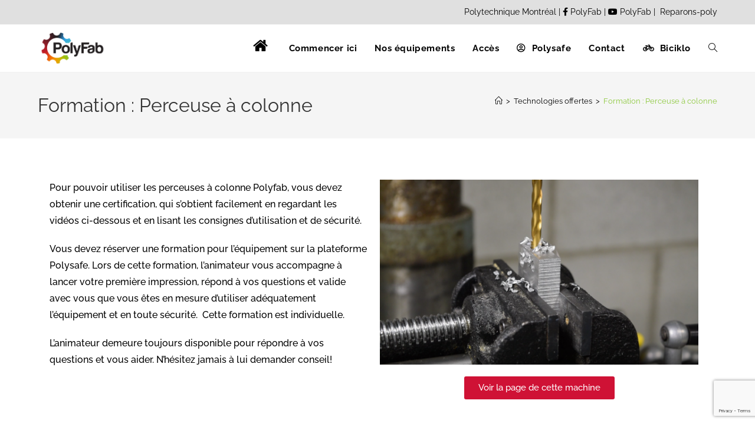

--- FILE ---
content_type: text/html; charset=UTF-8
request_url: https://polyfab.polymtl.ca/technologies-offertes/perceuse-a-colonne-formation/
body_size: 16969
content:
<!DOCTYPE html>
<html class="html" lang="fr-FR">
<head>
	<meta charset="UTF-8">
	<link rel="profile" href="https://gmpg.org/xfn/11">

	<meta name='robots' content='index, follow, max-image-preview:large, max-snippet:-1, max-video-preview:-1' />
<meta name="viewport" content="width=device-width, initial-scale=1">
	<!-- This site is optimized with the Yoast SEO plugin v26.6 - https://yoast.com/wordpress/plugins/seo/ -->
	<title>Formation : Perceuse à colonne - Polyfab</title>
	<meta name="description" content="Découvre comment utiliser la perceuse à colonne du Polyfab pour obtenir la certification et commencer à réaliser tes projets." />
	<link rel="canonical" href="https://polyfab.polymtl.ca/technologies-offertes/perceuse-a-colonne-formation/" />
	<meta property="og:locale" content="fr_FR" />
	<meta property="og:type" content="article" />
	<meta property="og:title" content="Formation : Perceuse à colonne - Polyfab" />
	<meta property="og:description" content="Découvre comment utiliser la perceuse à colonne du Polyfab pour obtenir la certification et commencer à réaliser tes projets." />
	<meta property="og:url" content="https://polyfab.polymtl.ca/technologies-offertes/perceuse-a-colonne-formation/" />
	<meta property="og:site_name" content="Polyfab" />
	<meta property="article:modified_time" content="2025-11-17T16:33:08+00:00" />
	<meta name="twitter:card" content="summary_large_image" />
	<meta name="twitter:label1" content="Durée de lecture estimée" />
	<meta name="twitter:data1" content="1 minute" />
	<script type="application/ld+json" class="yoast-schema-graph">{"@context":"https://schema.org","@graph":[{"@type":"WebPage","@id":"https://polyfab.polymtl.ca/technologies-offertes/perceuse-a-colonne-formation/","url":"https://polyfab.polymtl.ca/technologies-offertes/perceuse-a-colonne-formation/","name":"Formation : Perceuse à colonne - Polyfab","isPartOf":{"@id":"https://polyfab.polymtl.ca/#website"},"datePublished":"2021-07-12T16:25:51+00:00","dateModified":"2025-11-17T16:33:08+00:00","description":"Découvre comment utiliser la perceuse à colonne du Polyfab pour obtenir la certification et commencer à réaliser tes projets.","breadcrumb":{"@id":"https://polyfab.polymtl.ca/technologies-offertes/perceuse-a-colonne-formation/#breadcrumb"},"inLanguage":"fr-FR","potentialAction":[{"@type":"ReadAction","target":["https://polyfab.polymtl.ca/technologies-offertes/perceuse-a-colonne-formation/"]}]},{"@type":"BreadcrumbList","@id":"https://polyfab.polymtl.ca/technologies-offertes/perceuse-a-colonne-formation/#breadcrumb","itemListElement":[{"@type":"ListItem","position":1,"name":"Accueil","item":"https://polyfab.polymtl.ca/"},{"@type":"ListItem","position":2,"name":"Technologies offertes","item":"https://polyfab.polymtl.ca/technologies-offertes/"},{"@type":"ListItem","position":3,"name":"Formation : Perceuse à colonne"}]},{"@type":"WebSite","@id":"https://polyfab.polymtl.ca/#website","url":"https://polyfab.polymtl.ca/","name":"Polyfab","description":"Polyfab","publisher":{"@id":"https://polyfab.polymtl.ca/#organization"},"potentialAction":[{"@type":"SearchAction","target":{"@type":"EntryPoint","urlTemplate":"https://polyfab.polymtl.ca/?s={search_term_string}"},"query-input":{"@type":"PropertyValueSpecification","valueRequired":true,"valueName":"search_term_string"}}],"inLanguage":"fr-FR"},{"@type":"Organization","@id":"https://polyfab.polymtl.ca/#organization","name":"Polyfab","url":"https://polyfab.polymtl.ca/","logo":{"@type":"ImageObject","inLanguage":"fr-FR","@id":"https://polyfab.polymtl.ca/#/schema/logo/image/","url":"https://polyfab.polymtl.ca/wp-content/uploads/2019/10/PolyFab-white.png","contentUrl":"https://polyfab.polymtl.ca/wp-content/uploads/2019/10/PolyFab-white.png","width":2028,"height":1134,"caption":"Polyfab"},"image":{"@id":"https://polyfab.polymtl.ca/#/schema/logo/image/"}}]}</script>
	<!-- / Yoast SEO plugin. -->


<link rel='dns-prefetch' href='//fonts.googleapis.com' />
<link rel="alternate" type="application/rss+xml" title="Polyfab &raquo; Flux" href="https://polyfab.polymtl.ca/feed/" />
<link rel="alternate" type="application/rss+xml" title="Polyfab &raquo; Flux des commentaires" href="https://polyfab.polymtl.ca/comments/feed/" />
<link rel="alternate" title="oEmbed (JSON)" type="application/json+oembed" href="https://polyfab.polymtl.ca/wp-json/oembed/1.0/embed?url=https%3A%2F%2Fpolyfab.polymtl.ca%2Ftechnologies-offertes%2Fperceuse-a-colonne-formation%2F" />
<link rel="alternate" title="oEmbed (XML)" type="text/xml+oembed" href="https://polyfab.polymtl.ca/wp-json/oembed/1.0/embed?url=https%3A%2F%2Fpolyfab.polymtl.ca%2Ftechnologies-offertes%2Fperceuse-a-colonne-formation%2F&#038;format=xml" />
<style id='wp-img-auto-sizes-contain-inline-css'>
img:is([sizes=auto i],[sizes^="auto," i]){contain-intrinsic-size:3000px 1500px}
/*# sourceURL=wp-img-auto-sizes-contain-inline-css */
</style>
<style id='wp-emoji-styles-inline-css'>

	img.wp-smiley, img.emoji {
		display: inline !important;
		border: none !important;
		box-shadow: none !important;
		height: 1em !important;
		width: 1em !important;
		margin: 0 0.07em !important;
		vertical-align: -0.1em !important;
		background: none !important;
		padding: 0 !important;
	}
/*# sourceURL=wp-emoji-styles-inline-css */
</style>
<style id='classic-theme-styles-inline-css'>
/*! This file is auto-generated */
.wp-block-button__link{color:#fff;background-color:#32373c;border-radius:9999px;box-shadow:none;text-decoration:none;padding:calc(.667em + 2px) calc(1.333em + 2px);font-size:1.125em}.wp-block-file__button{background:#32373c;color:#fff;text-decoration:none}
/*# sourceURL=/wp-includes/css/classic-themes.min.css */
</style>
<style id='global-styles-inline-css'>
:root{--wp--preset--aspect-ratio--square: 1;--wp--preset--aspect-ratio--4-3: 4/3;--wp--preset--aspect-ratio--3-4: 3/4;--wp--preset--aspect-ratio--3-2: 3/2;--wp--preset--aspect-ratio--2-3: 2/3;--wp--preset--aspect-ratio--16-9: 16/9;--wp--preset--aspect-ratio--9-16: 9/16;--wp--preset--color--black: #000000;--wp--preset--color--cyan-bluish-gray: #abb8c3;--wp--preset--color--white: #ffffff;--wp--preset--color--pale-pink: #f78da7;--wp--preset--color--vivid-red: #cf2e2e;--wp--preset--color--luminous-vivid-orange: #ff6900;--wp--preset--color--luminous-vivid-amber: #fcb900;--wp--preset--color--light-green-cyan: #7bdcb5;--wp--preset--color--vivid-green-cyan: #00d084;--wp--preset--color--pale-cyan-blue: #8ed1fc;--wp--preset--color--vivid-cyan-blue: #0693e3;--wp--preset--color--vivid-purple: #9b51e0;--wp--preset--gradient--vivid-cyan-blue-to-vivid-purple: linear-gradient(135deg,rgb(6,147,227) 0%,rgb(155,81,224) 100%);--wp--preset--gradient--light-green-cyan-to-vivid-green-cyan: linear-gradient(135deg,rgb(122,220,180) 0%,rgb(0,208,130) 100%);--wp--preset--gradient--luminous-vivid-amber-to-luminous-vivid-orange: linear-gradient(135deg,rgb(252,185,0) 0%,rgb(255,105,0) 100%);--wp--preset--gradient--luminous-vivid-orange-to-vivid-red: linear-gradient(135deg,rgb(255,105,0) 0%,rgb(207,46,46) 100%);--wp--preset--gradient--very-light-gray-to-cyan-bluish-gray: linear-gradient(135deg,rgb(238,238,238) 0%,rgb(169,184,195) 100%);--wp--preset--gradient--cool-to-warm-spectrum: linear-gradient(135deg,rgb(74,234,220) 0%,rgb(151,120,209) 20%,rgb(207,42,186) 40%,rgb(238,44,130) 60%,rgb(251,105,98) 80%,rgb(254,248,76) 100%);--wp--preset--gradient--blush-light-purple: linear-gradient(135deg,rgb(255,206,236) 0%,rgb(152,150,240) 100%);--wp--preset--gradient--blush-bordeaux: linear-gradient(135deg,rgb(254,205,165) 0%,rgb(254,45,45) 50%,rgb(107,0,62) 100%);--wp--preset--gradient--luminous-dusk: linear-gradient(135deg,rgb(255,203,112) 0%,rgb(199,81,192) 50%,rgb(65,88,208) 100%);--wp--preset--gradient--pale-ocean: linear-gradient(135deg,rgb(255,245,203) 0%,rgb(182,227,212) 50%,rgb(51,167,181) 100%);--wp--preset--gradient--electric-grass: linear-gradient(135deg,rgb(202,248,128) 0%,rgb(113,206,126) 100%);--wp--preset--gradient--midnight: linear-gradient(135deg,rgb(2,3,129) 0%,rgb(40,116,252) 100%);--wp--preset--font-size--small: 13px;--wp--preset--font-size--medium: 20px;--wp--preset--font-size--large: 36px;--wp--preset--font-size--x-large: 42px;--wp--preset--spacing--20: 0.44rem;--wp--preset--spacing--30: 0.67rem;--wp--preset--spacing--40: 1rem;--wp--preset--spacing--50: 1.5rem;--wp--preset--spacing--60: 2.25rem;--wp--preset--spacing--70: 3.38rem;--wp--preset--spacing--80: 5.06rem;--wp--preset--shadow--natural: 6px 6px 9px rgba(0, 0, 0, 0.2);--wp--preset--shadow--deep: 12px 12px 50px rgba(0, 0, 0, 0.4);--wp--preset--shadow--sharp: 6px 6px 0px rgba(0, 0, 0, 0.2);--wp--preset--shadow--outlined: 6px 6px 0px -3px rgb(255, 255, 255), 6px 6px rgb(0, 0, 0);--wp--preset--shadow--crisp: 6px 6px 0px rgb(0, 0, 0);}:where(.is-layout-flex){gap: 0.5em;}:where(.is-layout-grid){gap: 0.5em;}body .is-layout-flex{display: flex;}.is-layout-flex{flex-wrap: wrap;align-items: center;}.is-layout-flex > :is(*, div){margin: 0;}body .is-layout-grid{display: grid;}.is-layout-grid > :is(*, div){margin: 0;}:where(.wp-block-columns.is-layout-flex){gap: 2em;}:where(.wp-block-columns.is-layout-grid){gap: 2em;}:where(.wp-block-post-template.is-layout-flex){gap: 1.25em;}:where(.wp-block-post-template.is-layout-grid){gap: 1.25em;}.has-black-color{color: var(--wp--preset--color--black) !important;}.has-cyan-bluish-gray-color{color: var(--wp--preset--color--cyan-bluish-gray) !important;}.has-white-color{color: var(--wp--preset--color--white) !important;}.has-pale-pink-color{color: var(--wp--preset--color--pale-pink) !important;}.has-vivid-red-color{color: var(--wp--preset--color--vivid-red) !important;}.has-luminous-vivid-orange-color{color: var(--wp--preset--color--luminous-vivid-orange) !important;}.has-luminous-vivid-amber-color{color: var(--wp--preset--color--luminous-vivid-amber) !important;}.has-light-green-cyan-color{color: var(--wp--preset--color--light-green-cyan) !important;}.has-vivid-green-cyan-color{color: var(--wp--preset--color--vivid-green-cyan) !important;}.has-pale-cyan-blue-color{color: var(--wp--preset--color--pale-cyan-blue) !important;}.has-vivid-cyan-blue-color{color: var(--wp--preset--color--vivid-cyan-blue) !important;}.has-vivid-purple-color{color: var(--wp--preset--color--vivid-purple) !important;}.has-black-background-color{background-color: var(--wp--preset--color--black) !important;}.has-cyan-bluish-gray-background-color{background-color: var(--wp--preset--color--cyan-bluish-gray) !important;}.has-white-background-color{background-color: var(--wp--preset--color--white) !important;}.has-pale-pink-background-color{background-color: var(--wp--preset--color--pale-pink) !important;}.has-vivid-red-background-color{background-color: var(--wp--preset--color--vivid-red) !important;}.has-luminous-vivid-orange-background-color{background-color: var(--wp--preset--color--luminous-vivid-orange) !important;}.has-luminous-vivid-amber-background-color{background-color: var(--wp--preset--color--luminous-vivid-amber) !important;}.has-light-green-cyan-background-color{background-color: var(--wp--preset--color--light-green-cyan) !important;}.has-vivid-green-cyan-background-color{background-color: var(--wp--preset--color--vivid-green-cyan) !important;}.has-pale-cyan-blue-background-color{background-color: var(--wp--preset--color--pale-cyan-blue) !important;}.has-vivid-cyan-blue-background-color{background-color: var(--wp--preset--color--vivid-cyan-blue) !important;}.has-vivid-purple-background-color{background-color: var(--wp--preset--color--vivid-purple) !important;}.has-black-border-color{border-color: var(--wp--preset--color--black) !important;}.has-cyan-bluish-gray-border-color{border-color: var(--wp--preset--color--cyan-bluish-gray) !important;}.has-white-border-color{border-color: var(--wp--preset--color--white) !important;}.has-pale-pink-border-color{border-color: var(--wp--preset--color--pale-pink) !important;}.has-vivid-red-border-color{border-color: var(--wp--preset--color--vivid-red) !important;}.has-luminous-vivid-orange-border-color{border-color: var(--wp--preset--color--luminous-vivid-orange) !important;}.has-luminous-vivid-amber-border-color{border-color: var(--wp--preset--color--luminous-vivid-amber) !important;}.has-light-green-cyan-border-color{border-color: var(--wp--preset--color--light-green-cyan) !important;}.has-vivid-green-cyan-border-color{border-color: var(--wp--preset--color--vivid-green-cyan) !important;}.has-pale-cyan-blue-border-color{border-color: var(--wp--preset--color--pale-cyan-blue) !important;}.has-vivid-cyan-blue-border-color{border-color: var(--wp--preset--color--vivid-cyan-blue) !important;}.has-vivid-purple-border-color{border-color: var(--wp--preset--color--vivid-purple) !important;}.has-vivid-cyan-blue-to-vivid-purple-gradient-background{background: var(--wp--preset--gradient--vivid-cyan-blue-to-vivid-purple) !important;}.has-light-green-cyan-to-vivid-green-cyan-gradient-background{background: var(--wp--preset--gradient--light-green-cyan-to-vivid-green-cyan) !important;}.has-luminous-vivid-amber-to-luminous-vivid-orange-gradient-background{background: var(--wp--preset--gradient--luminous-vivid-amber-to-luminous-vivid-orange) !important;}.has-luminous-vivid-orange-to-vivid-red-gradient-background{background: var(--wp--preset--gradient--luminous-vivid-orange-to-vivid-red) !important;}.has-very-light-gray-to-cyan-bluish-gray-gradient-background{background: var(--wp--preset--gradient--very-light-gray-to-cyan-bluish-gray) !important;}.has-cool-to-warm-spectrum-gradient-background{background: var(--wp--preset--gradient--cool-to-warm-spectrum) !important;}.has-blush-light-purple-gradient-background{background: var(--wp--preset--gradient--blush-light-purple) !important;}.has-blush-bordeaux-gradient-background{background: var(--wp--preset--gradient--blush-bordeaux) !important;}.has-luminous-dusk-gradient-background{background: var(--wp--preset--gradient--luminous-dusk) !important;}.has-pale-ocean-gradient-background{background: var(--wp--preset--gradient--pale-ocean) !important;}.has-electric-grass-gradient-background{background: var(--wp--preset--gradient--electric-grass) !important;}.has-midnight-gradient-background{background: var(--wp--preset--gradient--midnight) !important;}.has-small-font-size{font-size: var(--wp--preset--font-size--small) !important;}.has-medium-font-size{font-size: var(--wp--preset--font-size--medium) !important;}.has-large-font-size{font-size: var(--wp--preset--font-size--large) !important;}.has-x-large-font-size{font-size: var(--wp--preset--font-size--x-large) !important;}
:where(.wp-block-post-template.is-layout-flex){gap: 1.25em;}:where(.wp-block-post-template.is-layout-grid){gap: 1.25em;}
:where(.wp-block-term-template.is-layout-flex){gap: 1.25em;}:where(.wp-block-term-template.is-layout-grid){gap: 1.25em;}
:where(.wp-block-columns.is-layout-flex){gap: 2em;}:where(.wp-block-columns.is-layout-grid){gap: 2em;}
:root :where(.wp-block-pullquote){font-size: 1.5em;line-height: 1.6;}
/*# sourceURL=global-styles-inline-css */
</style>
<link rel='stylesheet' id='contact-form-7-css' href='https://polyfab.polymtl.ca/wp-content/plugins/contact-form-7/includes/css/styles.css' media='all' />
<link rel='stylesheet' id='svt-style-css' href='https://polyfab.polymtl.ca/wp-content/plugins/simple-vertical-timeline/css/simple-vertical-timeline.min.css' media='all' />
<link rel='stylesheet' id='svt-linearicons-css' href='https://polyfab.polymtl.ca/wp-content/plugins/simple-vertical-timeline/img/linearicons/style.css' media='all' />
<link rel='stylesheet' id='font-awesome-css' href='https://polyfab.polymtl.ca/wp-content/themes/oceanwp/assets/fonts/fontawesome/css/all.min.css' media='all' />
<link rel='stylesheet' id='simple-line-icons-css' href='https://polyfab.polymtl.ca/wp-content/themes/oceanwp/assets/css/third/simple-line-icons.min.css' media='all' />
<link rel='stylesheet' id='oceanwp-style-css' href='https://polyfab.polymtl.ca/wp-content/themes/oceanwp/assets/css/style.min.css' media='all' />
<link rel='stylesheet' id='oceanwp-google-font-raleway-css' href='//fonts.googleapis.com/css?family=Raleway%3A100%2C200%2C300%2C400%2C500%2C600%2C700%2C800%2C900%2C100i%2C200i%2C300i%2C400i%2C500i%2C600i%2C700i%2C800i%2C900i&#038;subset=latin&#038;display=swap' media='all' />
<link rel='stylesheet' id='oceanwp-google-font-rakkas-css' href='//fonts.googleapis.com/css?family=Rakkas%3A100%2C200%2C300%2C400%2C500%2C600%2C700%2C800%2C900%2C100i%2C200i%2C300i%2C400i%2C500i%2C600i%2C700i%2C800i%2C900i&#038;subset=latin&#038;display=swap' media='all' />
<link rel='stylesheet' id='elementor-frontend-css' href='https://polyfab.polymtl.ca/wp-content/plugins/elementor/assets/css/frontend.min.css' media='all' />
<style id='elementor-frontend-inline-css'>
.elementor-kit-1922{--e-global-color-primary:#000000;--e-global-color-secondary:#41AAE6;--e-global-color-text:#000000;--e-global-color-accent:#41AAE6;--e-global-color-4594e9c:#FF0000;--e-global-color-51a82cde:#FFFFFF;--e-global-color-6eccc843:#FFFFFF;--e-global-color-2acd4ded:#7A7A7A;--e-global-color-3223b17:#FFFFFF;--e-global-color-7be5a785:#000;--e-global-color-12825004:#FFF;--e-global-color-210d19c:#DA0000;--e-global-typography-primary-font-family:"Raleway";--e-global-typography-primary-font-weight:600;--e-global-typography-secondary-font-family:"Raleway";--e-global-typography-secondary-font-weight:400;--e-global-typography-text-font-family:"Raleway";--e-global-typography-text-font-weight:500;--e-global-typography-accent-font-family:"Raleway";--e-global-typography-accent-font-weight:500;}.elementor-section.elementor-section-boxed > .elementor-container{max-width:1140px;}.e-con{--container-max-width:1140px;}.elementor-widget:not(:last-child){margin-block-end:20px;}.elementor-element{--widgets-spacing:20px 20px;--widgets-spacing-row:20px;--widgets-spacing-column:20px;}{}h1.entry-title{display:var(--page-title-display);}@media(max-width:1024px){.elementor-section.elementor-section-boxed > .elementor-container{max-width:1024px;}.e-con{--container-max-width:1024px;}}@media(max-width:767px){.elementor-section.elementor-section-boxed > .elementor-container{max-width:767px;}.e-con{--container-max-width:767px;}}
.elementor-widget-text-editor{font-family:var( --e-global-typography-text-font-family ), Sans-serif;font-weight:var( --e-global-typography-text-font-weight );color:var( --e-global-color-text );}.elementor-widget-text-editor.elementor-drop-cap-view-stacked .elementor-drop-cap{background-color:var( --e-global-color-primary );}.elementor-widget-text-editor.elementor-drop-cap-view-framed .elementor-drop-cap, .elementor-widget-text-editor.elementor-drop-cap-view-default .elementor-drop-cap{color:var( --e-global-color-primary );border-color:var( --e-global-color-primary );}.elementor-widget-button .elementor-button{background-color:var( --e-global-color-accent );font-family:var( --e-global-typography-accent-font-family ), Sans-serif;font-weight:var( --e-global-typography-accent-font-weight );}.elementor-3814 .elementor-element.elementor-element-5f06d1a .elementor-button{background-color:transparent;background-image:linear-gradient(180deg, #CF1235 0%, #CF1235 100%);}.elementor-3814 .elementor-element.elementor-element-8073d1c{--spacer-size:50px;}.elementor-widget-heading .elementor-heading-title{font-family:var( --e-global-typography-primary-font-family ), Sans-serif;font-weight:var( --e-global-typography-primary-font-weight );color:var( --e-global-color-primary );}.elementor-3814 .elementor-element.elementor-element-abfa910{--spacer-size:40px;}.elementor-3814 .elementor-element.elementor-element-a9b6352 .elementor-wrapper{--video-aspect-ratio:1.77777;}.elementor-3814 .elementor-element.elementor-element-2df8194{--spacer-size:20px;}.elementor-3814 .elementor-element.elementor-element-e93c157{--spacer-size:50px;}
/*# sourceURL=elementor-frontend-inline-css */
</style>
<link rel='stylesheet' id='font-awesome-5-all-css' href='https://polyfab.polymtl.ca/wp-content/plugins/elementor/assets/lib/font-awesome/css/all.min.css' media='all' />
<link rel='stylesheet' id='font-awesome-4-shim-css' href='https://polyfab.polymtl.ca/wp-content/plugins/elementor/assets/lib/font-awesome/css/v4-shims.min.css' media='all' />
<link rel='stylesheet' id='swiper-css' href='https://polyfab.polymtl.ca/wp-content/plugins/elementor/assets/lib/swiper/v8/css/swiper.min.css' media='all' />
<link rel='stylesheet' id='e-swiper-css' href='https://polyfab.polymtl.ca/wp-content/plugins/elementor/assets/css/conditionals/e-swiper.min.css' media='all' />
<link rel='stylesheet' id='widget-spacer-css' href='https://polyfab.polymtl.ca/wp-content/plugins/elementor/assets/css/widget-spacer.min.css' media='all' />
<link rel='stylesheet' id='widget-heading-css' href='https://polyfab.polymtl.ca/wp-content/plugins/elementor/assets/css/widget-heading.min.css' media='all' />
<link rel='stylesheet' id='widget-video-css' href='https://polyfab.polymtl.ca/wp-content/plugins/elementor/assets/css/widget-video.min.css' media='all' />
<link rel='stylesheet' id='oe-widgets-style-css' href='https://polyfab.polymtl.ca/wp-content/plugins/ocean-extra/assets/css/widgets.css' media='all' />
<link rel='stylesheet' id='elementor-gf-local-raleway-css' href='https://polyfab.polymtl.ca/wp-content/uploads/elementor/google-fonts/css/raleway.css' media='all' />
<script src="https://polyfab.polymtl.ca/wp-includes/js/jquery/jquery.min.js" id="jquery-core-js"></script>
<script src="https://polyfab.polymtl.ca/wp-includes/js/jquery/jquery-migrate.min.js" id="jquery-migrate-js"></script>
<script src="https://polyfab.polymtl.ca/wp-content/plugins/simple-vertical-timeline/js/svt-animation.min.js" id="svt-script-js"></script>
<script src="https://polyfab.polymtl.ca/wp-content/plugins/elementor/assets/lib/font-awesome/js/v4-shims.min.js" id="font-awesome-4-shim-js"></script>
<script id="whp5592front.js5249-js-extra">
var whp_local_data = {"add_url":"https://polyfab.polymtl.ca/wp-admin/post-new.php?post_type=event","ajaxurl":"https://polyfab.polymtl.ca/wp-admin/admin-ajax.php"};
//# sourceURL=whp5592front.js5249-js-extra
</script>
<script src="https://polyfab.polymtl.ca/wp-content/plugins/wp-security-hardening/modules/js/front.js" id="whp5592front.js5249-js"></script>
<link rel="EditURI" type="application/rsd+xml" title="RSD" href="https://polyfab.polymtl.ca/xmlrpc.php?rsd" />

<link rel='shortlink' href='https://polyfab.polymtl.ca/?p=3814' />
<!-- Global site tag (gtag.js) - Google Analytics -->
<script async src="https://www.googletagmanager.com/gtag/js?id=G-RM4H5WYKR9"></script>
<script>
  window.dataLayer = window.dataLayer || [];
  function gtag(){dataLayer.push(arguments);}
  gtag('js', new Date());

  gtag('config', 'G-RM4H5WYKR9');
</script><link rel="icon" href="https://polyfab.polymtl.ca/wp-content/uploads/2019/10/cropped-icon-32x32.png" sizes="32x32" />
<link rel="icon" href="https://polyfab.polymtl.ca/wp-content/uploads/2019/10/cropped-icon-192x192.png" sizes="192x192" />
<link rel="apple-touch-icon" href="https://polyfab.polymtl.ca/wp-content/uploads/2019/10/cropped-icon-180x180.png" />
<meta name="msapplication-TileImage" content="https://polyfab.polymtl.ca/wp-content/uploads/2019/10/cropped-icon-270x270.png" />
		<style id="wp-custom-css">
			nav ul li a span,header div div a span,header div div a i{color:black}.trail-item span{color:black}.elementor-widget-progress .elementor-progress-wrapper .elementor-progress-bar{background-color :#41aae6}.elementor-counter-title{color :#41aae6 !important}.elementor-button-link{background-color :#41aae6 !important}.dropdown-menu .sub-menu,#searchform-dropdown,.current-shop-items-dropdown{background-color :#41aae6 !important;border-color:white !important}.accueil{font-size :1.8em}/* for the search form */#searchform-dropdown .field{color:white !important}input::placeholder{color:black}input{color:black !important}/* for the send button of contact page */input#ctc-button{color:white !important;font-weight:bold}		</style>
		<!-- OceanWP CSS -->
<style type="text/css">
/* Colors */a:hover,a.light:hover,.theme-heading .text::before,.theme-heading .text::after,#top-bar-content >a:hover,#top-bar-social li.oceanwp-email a:hover,#site-navigation-wrap .dropdown-menu >li >a:hover,#site-header.medium-header #medium-searchform button:hover,.oceanwp-mobile-menu-icon a:hover,.blog-entry.post .blog-entry-header .entry-title a:hover,.blog-entry.post .blog-entry-readmore a:hover,.blog-entry.thumbnail-entry .blog-entry-category a,ul.meta li a:hover,.dropcap,.single nav.post-navigation .nav-links .title,body .related-post-title a:hover,body #wp-calendar caption,body .contact-info-widget.default i,body .contact-info-widget.big-icons i,body .custom-links-widget .oceanwp-custom-links li a:hover,body .custom-links-widget .oceanwp-custom-links li a:hover:before,body .posts-thumbnails-widget li a:hover,body .social-widget li.oceanwp-email a:hover,.comment-author .comment-meta .comment-reply-link,#respond #cancel-comment-reply-link:hover,#footer-widgets .footer-box a:hover,#footer-bottom a:hover,#footer-bottom #footer-bottom-menu a:hover,.sidr a:hover,.sidr-class-dropdown-toggle:hover,.sidr-class-menu-item-has-children.active >a,.sidr-class-menu-item-has-children.active >a >.sidr-class-dropdown-toggle,input[type=checkbox]:checked:before{color:#41aae6}.single nav.post-navigation .nav-links .title .owp-icon use,.blog-entry.post .blog-entry-readmore a:hover .owp-icon use,body .contact-info-widget.default .owp-icon use,body .contact-info-widget.big-icons .owp-icon use{stroke:#41aae6}input[type="button"],input[type="reset"],input[type="submit"],button[type="submit"],.button,#site-navigation-wrap .dropdown-menu >li.btn >a >span,.thumbnail:hover i,.thumbnail:hover .link-post-svg-icon,.post-quote-content,.omw-modal .omw-close-modal,body .contact-info-widget.big-icons li:hover i,body .contact-info-widget.big-icons li:hover .owp-icon,body div.wpforms-container-full .wpforms-form input[type=submit],body div.wpforms-container-full .wpforms-form button[type=submit],body div.wpforms-container-full .wpforms-form .wpforms-page-button,.woocommerce-cart .wp-element-button,.woocommerce-checkout .wp-element-button,.wp-block-button__link{background-color:#41aae6}.widget-title{border-color:#41aae6}blockquote{border-color:#41aae6}.wp-block-quote{border-color:#41aae6}#searchform-dropdown{border-color:#41aae6}.dropdown-menu .sub-menu{border-color:#41aae6}.blog-entry.large-entry .blog-entry-readmore a:hover{border-color:#41aae6}.oceanwp-newsletter-form-wrap input[type="email"]:focus{border-color:#41aae6}.social-widget li.oceanwp-email a:hover{border-color:#41aae6}#respond #cancel-comment-reply-link:hover{border-color:#41aae6}body .contact-info-widget.big-icons li:hover i{border-color:#41aae6}body .contact-info-widget.big-icons li:hover .owp-icon{border-color:#41aae6}#footer-widgets .oceanwp-newsletter-form-wrap input[type="email"]:focus{border-color:#41aae6}input[type="button"]:hover,input[type="reset"]:hover,input[type="submit"]:hover,button[type="submit"]:hover,input[type="button"]:focus,input[type="reset"]:focus,input[type="submit"]:focus,button[type="submit"]:focus,.button:hover,.button:focus,#site-navigation-wrap .dropdown-menu >li.btn >a:hover >span,.post-quote-author,.omw-modal .omw-close-modal:hover,body div.wpforms-container-full .wpforms-form input[type=submit]:hover,body div.wpforms-container-full .wpforms-form button[type=submit]:hover,body div.wpforms-container-full .wpforms-form .wpforms-page-button:hover,.woocommerce-cart .wp-element-button:hover,.woocommerce-checkout .wp-element-button:hover,.wp-block-button__link:hover{background-color:#cecece}a{color:#8cc83c}a .owp-icon use{stroke:#8cc83c}a:hover{color:#b5b5b5}a:hover .owp-icon use{stroke:#b5b5b5}body .theme-button,body input[type="submit"],body button[type="submit"],body button,body .button,body div.wpforms-container-full .wpforms-form input[type=submit],body div.wpforms-container-full .wpforms-form button[type=submit],body div.wpforms-container-full .wpforms-form .wpforms-page-button,.woocommerce-cart .wp-element-button,.woocommerce-checkout .wp-element-button,.wp-block-button__link{background-color:#b91e32}body .theme-button:hover,body input[type="submit"]:hover,body button[type="submit"]:hover,body button:hover,body .button:hover,body div.wpforms-container-full .wpforms-form input[type=submit]:hover,body div.wpforms-container-full .wpforms-form input[type=submit]:active,body div.wpforms-container-full .wpforms-form button[type=submit]:hover,body div.wpforms-container-full .wpforms-form button[type=submit]:active,body div.wpforms-container-full .wpforms-form .wpforms-page-button:hover,body div.wpforms-container-full .wpforms-form .wpforms-page-button:active,.woocommerce-cart .wp-element-button:hover,.woocommerce-checkout .wp-element-button:hover,.wp-block-button__link:hover{background-color:#020000}body .theme-button,body input[type="submit"],body button[type="submit"],body button,body .button,body div.wpforms-container-full .wpforms-form input[type=submit],body div.wpforms-container-full .wpforms-form button[type=submit],body div.wpforms-container-full .wpforms-form .wpforms-page-button,.woocommerce-cart .wp-element-button,.woocommerce-checkout .wp-element-button,.wp-block-button__link{border-color:#ffffff}body .theme-button:hover,body input[type="submit"]:hover,body button[type="submit"]:hover,body button:hover,body .button:hover,body div.wpforms-container-full .wpforms-form input[type=submit]:hover,body div.wpforms-container-full .wpforms-form input[type=submit]:active,body div.wpforms-container-full .wpforms-form button[type=submit]:hover,body div.wpforms-container-full .wpforms-form button[type=submit]:active,body div.wpforms-container-full .wpforms-form .wpforms-page-button:hover,body div.wpforms-container-full .wpforms-form .wpforms-page-button:active,.woocommerce-cart .wp-element-button:hover,.woocommerce-checkout .wp-element-button:hover,.wp-block-button__link:hover{border-color:#ffffff}form input[type="text"]:focus,form input[type="password"]:focus,form input[type="email"]:focus,form input[type="tel"]:focus,form input[type="url"]:focus,form input[type="search"]:focus,form textarea:focus,.select2-drop-active,.select2-dropdown-open.select2-drop-above .select2-choice,.select2-dropdown-open.select2-drop-above .select2-choices,.select2-drop.select2-drop-above.select2-drop-active,.select2-container-active .select2-choice,.select2-container-active .select2-choices{border-color:#1e73be}body div.wpforms-container-full .wpforms-form input:focus,body div.wpforms-container-full .wpforms-form textarea:focus,body div.wpforms-container-full .wpforms-form select:focus{border-color:#1e73be}form input[type="text"],form input[type="password"],form input[type="email"],form input[type="url"],form input[type="date"],form input[type="month"],form input[type="time"],form input[type="datetime"],form input[type="datetime-local"],form input[type="week"],form input[type="number"],form input[type="search"],form input[type="tel"],form input[type="color"],form select,form textarea,.woocommerce .woocommerce-checkout .select2-container--default .select2-selection--single{background-color:#ffffff}body div.wpforms-container-full .wpforms-form input[type=date],body div.wpforms-container-full .wpforms-form input[type=datetime],body div.wpforms-container-full .wpforms-form input[type=datetime-local],body div.wpforms-container-full .wpforms-form input[type=email],body div.wpforms-container-full .wpforms-form input[type=month],body div.wpforms-container-full .wpforms-form input[type=number],body div.wpforms-container-full .wpforms-form input[type=password],body div.wpforms-container-full .wpforms-form input[type=range],body div.wpforms-container-full .wpforms-form input[type=search],body div.wpforms-container-full .wpforms-form input[type=tel],body div.wpforms-container-full .wpforms-form input[type=text],body div.wpforms-container-full .wpforms-form input[type=time],body div.wpforms-container-full .wpforms-form input[type=url],body div.wpforms-container-full .wpforms-form input[type=week],body div.wpforms-container-full .wpforms-form select,body div.wpforms-container-full .wpforms-form textarea{background-color:#ffffff}form input[type="text"],form input[type="password"],form input[type="email"],form input[type="url"],form input[type="date"],form input[type="month"],form input[type="time"],form input[type="datetime"],form input[type="datetime-local"],form input[type="week"],form input[type="number"],form input[type="search"],form input[type="tel"],form input[type="color"],form select,form textarea{color:#020202}body div.wpforms-container-full .wpforms-form input[type=date],body div.wpforms-container-full .wpforms-form input[type=datetime],body div.wpforms-container-full .wpforms-form input[type=datetime-local],body div.wpforms-container-full .wpforms-form input[type=email],body div.wpforms-container-full .wpforms-form input[type=month],body div.wpforms-container-full .wpforms-form input[type=number],body div.wpforms-container-full .wpforms-form input[type=password],body div.wpforms-container-full .wpforms-form input[type=range],body div.wpforms-container-full .wpforms-form input[type=search],body div.wpforms-container-full .wpforms-form input[type=tel],body div.wpforms-container-full .wpforms-form input[type=text],body div.wpforms-container-full .wpforms-form input[type=time],body div.wpforms-container-full .wpforms-form input[type=url],body div.wpforms-container-full .wpforms-form input[type=week],body div.wpforms-container-full .wpforms-form select,body div.wpforms-container-full .wpforms-form textarea{color:#020202}label,body div.wpforms-container-full .wpforms-form .wpforms-field-label{color:#020202}.site-breadcrumbs a:hover,.background-image-page-header .site-breadcrumbs a:hover{color:#8cc83c}.site-breadcrumbs a:hover .owp-icon use,.background-image-page-header .site-breadcrumbs a:hover .owp-icon use{stroke:#8cc83c}/* OceanWP Style Settings CSS */.theme-button,input[type="submit"],button[type="submit"],button,.button,body div.wpforms-container-full .wpforms-form input[type=submit],body div.wpforms-container-full .wpforms-form button[type=submit],body div.wpforms-container-full .wpforms-form .wpforms-page-button{border-style:solid}.theme-button,input[type="submit"],button[type="submit"],button,.button,body div.wpforms-container-full .wpforms-form input[type=submit],body div.wpforms-container-full .wpforms-form button[type=submit],body div.wpforms-container-full .wpforms-form .wpforms-page-button{border-width:1px}form input[type="text"],form input[type="password"],form input[type="email"],form input[type="url"],form input[type="date"],form input[type="month"],form input[type="time"],form input[type="datetime"],form input[type="datetime-local"],form input[type="week"],form input[type="number"],form input[type="search"],form input[type="tel"],form input[type="color"],form select,form textarea,.woocommerce .woocommerce-checkout .select2-container--default .select2-selection--single{border-style:solid}body div.wpforms-container-full .wpforms-form input[type=date],body div.wpforms-container-full .wpforms-form input[type=datetime],body div.wpforms-container-full .wpforms-form input[type=datetime-local],body div.wpforms-container-full .wpforms-form input[type=email],body div.wpforms-container-full .wpforms-form input[type=month],body div.wpforms-container-full .wpforms-form input[type=number],body div.wpforms-container-full .wpforms-form input[type=password],body div.wpforms-container-full .wpforms-form input[type=range],body div.wpforms-container-full .wpforms-form input[type=search],body div.wpforms-container-full .wpforms-form input[type=tel],body div.wpforms-container-full .wpforms-form input[type=text],body div.wpforms-container-full .wpforms-form input[type=time],body div.wpforms-container-full .wpforms-form input[type=url],body div.wpforms-container-full .wpforms-form input[type=week],body div.wpforms-container-full .wpforms-form select,body div.wpforms-container-full .wpforms-form textarea{border-style:solid}form input[type="text"],form input[type="password"],form input[type="email"],form input[type="url"],form input[type="date"],form input[type="month"],form input[type="time"],form input[type="datetime"],form input[type="datetime-local"],form input[type="week"],form input[type="number"],form input[type="search"],form input[type="tel"],form input[type="color"],form select,form textarea{border-radius:3px}body div.wpforms-container-full .wpforms-form input[type=date],body div.wpforms-container-full .wpforms-form input[type=datetime],body div.wpforms-container-full .wpforms-form input[type=datetime-local],body div.wpforms-container-full .wpforms-form input[type=email],body div.wpforms-container-full .wpforms-form input[type=month],body div.wpforms-container-full .wpforms-form input[type=number],body div.wpforms-container-full .wpforms-form input[type=password],body div.wpforms-container-full .wpforms-form input[type=range],body div.wpforms-container-full .wpforms-form input[type=search],body div.wpforms-container-full .wpforms-form input[type=tel],body div.wpforms-container-full .wpforms-form input[type=text],body div.wpforms-container-full .wpforms-form input[type=time],body div.wpforms-container-full .wpforms-form input[type=url],body div.wpforms-container-full .wpforms-form input[type=week],body div.wpforms-container-full .wpforms-form select,body div.wpforms-container-full .wpforms-form textarea{border-radius:3px}/* Header */#site-logo #site-logo-inner,.oceanwp-social-menu .social-menu-inner,#site-header.full_screen-header .menu-bar-inner,.after-header-content .after-header-content-inner{height:80px}#site-navigation-wrap .dropdown-menu >li >a,#site-navigation-wrap .dropdown-menu >li >span.opl-logout-link,.oceanwp-mobile-menu-icon a,.mobile-menu-close,.after-header-content-inner >a{line-height:80px}#site-header.has-header-media .overlay-header-media{background-color:#ffffff}#site-header #site-logo #site-logo-inner a img,#site-header.center-header #site-navigation-wrap .middle-site-logo a img{max-height:55px}#site-navigation-wrap .dropdown-menu >li >a,.oceanwp-mobile-menu-icon a,#searchform-header-replace-close{color:#41aae6}#site-navigation-wrap .dropdown-menu >li >a .owp-icon use,.oceanwp-mobile-menu-icon a .owp-icon use,#searchform-header-replace-close .owp-icon use{stroke:#41aae6}#site-navigation-wrap .dropdown-menu >li >a:hover,.oceanwp-mobile-menu-icon a:hover,#searchform-header-replace-close:hover{color:#000000}#site-navigation-wrap .dropdown-menu >li >a:hover .owp-icon use,.oceanwp-mobile-menu-icon a:hover .owp-icon use,#searchform-header-replace-close:hover .owp-icon use{stroke:#000000}#site-navigation-wrap .dropdown-menu >.current-menu-item >a,#site-navigation-wrap .dropdown-menu >.current-menu-ancestor >a,#site-navigation-wrap .dropdown-menu >.current-menu-item >a:hover,#site-navigation-wrap .dropdown-menu >.current-menu-ancestor >a:hover{color:#41aae6}#site-navigation-wrap .dropdown-menu >li >a{background-color:#ffffff}#site-navigation-wrap .dropdown-menu >li >a:hover,#site-navigation-wrap .dropdown-menu >li.sfHover >a{background-color:#41aae6}.dropdown-menu .sub-menu,#searchform-dropdown,.current-shop-items-dropdown{border-color:#eeee22}.dropdown-menu ul li a.menu-link{color:#000000}.dropdown-menu ul li a.menu-link .owp-icon use{stroke:#000000}.dropdown-menu ul li a.menu-link:hover{color:#000000}.dropdown-menu ul li a.menu-link:hover .owp-icon use{stroke:#000000}.dropdown-menu ul >.current-menu-item >a.menu-link{background-color:#81d742}/* Topbar */#top-bar-wrap,.oceanwp-top-bar-sticky{background-color:#e0e0e0}#top-bar-wrap,#top-bar-content strong{color:#000000}#top-bar-content a,#top-bar-social-alt a{color:#000000}#top-bar-content a:hover,#top-bar-social-alt a:hover{color:#555555}/* Blog CSS */.ocean-single-post-header ul.meta-item li a:hover{color:#333333}/* Sidebar */.sidebar-box,.footer-box{color:#ffffff}/* Footer Widgets */#footer-widgets{background-color:#383838}#footer-widgets,#footer-widgets p,#footer-widgets li a:before,#footer-widgets .contact-info-widget span.oceanwp-contact-title,#footer-widgets .recent-posts-date,#footer-widgets .recent-posts-comments,#footer-widgets .widget-recent-posts-icons li .fa{color:#ffffff}#footer-widgets li,#footer-widgets #wp-calendar caption,#footer-widgets #wp-calendar th,#footer-widgets #wp-calendar tbody,#footer-widgets .contact-info-widget i,#footer-widgets .oceanwp-newsletter-form-wrap input[type="email"],#footer-widgets .posts-thumbnails-widget li,#footer-widgets .social-widget li a{border-color:#9e9e9e}#footer-widgets .contact-info-widget .owp-icon{border-color:#9e9e9e}#footer-widgets .footer-box a:hover,#footer-widgets a:hover{color:#ffffff}/* Footer Copyright */#footer-bottom{background-color:#0a0a0a}/* Typography */body{font-family:Raleway;font-size:16px;line-height:1.8}h1,h2,h3,h4,h5,h6,.theme-heading,.widget-title,.oceanwp-widget-recent-posts-title,.comment-reply-title,.entry-title,.sidebar-box .widget-title{font-family:Raleway;line-height:1.4}h1{font-family:Raleway;font-size:23px;line-height:1.4}h2{font-size:20px;line-height:1.4}h3{font-size:18px;line-height:1.4}h4{font-size:17px;line-height:1.4}h5{font-size:14px;line-height:1.4}h6{font-size:15px;line-height:1.4}.page-header .page-header-title,.page-header.background-image-page-header .page-header-title{font-family:Raleway;font-size:32px;line-height:1.4}.page-header .page-subheading{font-family:Raleway;font-size:15px;line-height:1.8}.site-breadcrumbs,.site-breadcrumbs a{font-family:Raleway;font-size:13px;line-height:1.4}#top-bar-content,#top-bar-social-alt{font-family:Raleway;font-size:14px;line-height:1.8}#site-logo a.site-logo-text{font-size:24px;line-height:1.8}#site-navigation-wrap .dropdown-menu >li >a,#site-header.full_screen-header .fs-dropdown-menu >li >a,#site-header.top-header #site-navigation-wrap .dropdown-menu >li >a,#site-header.center-header #site-navigation-wrap .dropdown-menu >li >a,#site-header.medium-header #site-navigation-wrap .dropdown-menu >li >a,.oceanwp-mobile-menu-icon a{font-family:Raleway;font-size:15px;font-weight:700}.dropdown-menu ul li a.menu-link,#site-header.full_screen-header .fs-dropdown-menu ul.sub-menu li a{font-family:Rakkas;font-size:12px;line-height:1.2;letter-spacing:.6px}.sidr-class-dropdown-menu li a,a.sidr-class-toggle-sidr-close,#mobile-dropdown ul li a,body #mobile-fullscreen ul li a{font-family:Raleway;font-size:15px;line-height:1.8}.blog-entry.post .blog-entry-header .entry-title a{font-family:Raleway;font-size:24px;line-height:1.4}.ocean-single-post-header .single-post-title{font-size:34px;line-height:1.4;letter-spacing:.6px}.ocean-single-post-header ul.meta-item li,.ocean-single-post-header ul.meta-item li a{font-size:13px;line-height:1.4;letter-spacing:.6px}.ocean-single-post-header .post-author-name,.ocean-single-post-header .post-author-name a{font-size:14px;line-height:1.4;letter-spacing:.6px}.ocean-single-post-header .post-author-description{font-size:12px;line-height:1.4;letter-spacing:.6px}.single-post .entry-title{font-family:Raleway;line-height:1.4;letter-spacing:.6px}.single-post ul.meta li,.single-post ul.meta li a{font-size:14px;line-height:1.4;letter-spacing:.6px}.sidebar-box .widget-title,.sidebar-box.widget_block .wp-block-heading{font-family:Arial,Helvetica,sans-serif;font-size:13px;line-height:1;letter-spacing:1px}.sidebar-box,.footer-box{font-family:Raleway}#footer-widgets .footer-box .widget-title{font-family:Raleway;font-size:13px;line-height:1;letter-spacing:1px}#footer-bottom #copyright{font-family:Arial,Helvetica,sans-serif;font-size:12px;line-height:1.2}#footer-bottom #footer-bottom-menu{font-family:Raleway;font-size:12px;line-height:1}.woocommerce-store-notice.demo_store{line-height:2;letter-spacing:1.5px}.demo_store .woocommerce-store-notice__dismiss-link{line-height:2;letter-spacing:1.5px}.woocommerce ul.products li.product li.title h2,.woocommerce ul.products li.product li.title a{font-size:14px;line-height:1.5}.woocommerce ul.products li.product li.category,.woocommerce ul.products li.product li.category a{font-size:12px;line-height:1}.woocommerce ul.products li.product .price{font-size:18px;line-height:1}.woocommerce ul.products li.product .button,.woocommerce ul.products li.product .product-inner .added_to_cart{font-size:12px;line-height:1.5;letter-spacing:1px}.woocommerce ul.products li.owp-woo-cond-notice span,.woocommerce ul.products li.owp-woo-cond-notice a{font-size:16px;line-height:1;letter-spacing:1px;font-weight:600;text-transform:capitalize}.woocommerce div.product .product_title{font-size:24px;line-height:1.4;letter-spacing:.6px}.woocommerce div.product p.price{font-size:36px;line-height:1}.woocommerce .owp-btn-normal .summary form button.button,.woocommerce .owp-btn-big .summary form button.button,.woocommerce .owp-btn-very-big .summary form button.button{font-size:12px;line-height:1.5;letter-spacing:1px;text-transform:uppercase}.woocommerce div.owp-woo-single-cond-notice span,.woocommerce div.owp-woo-single-cond-notice a{font-size:18px;line-height:2;letter-spacing:1.5px;font-weight:600;text-transform:capitalize}.ocean-preloader--active .preloader-after-content{font-size:20px;line-height:1.8;letter-spacing:.6px}
</style></head>

<body class="wp-singular page-template-default page page-id-3814 page-child parent-pageid-227 wp-custom-logo wp-embed-responsive wp-theme-oceanwp oceanwp-theme dropdown-mobile default-breakpoint content-full-width content-max-width has-topbar has-breadcrumbs elementor-default elementor-kit-1922 elementor-page elementor-page-3814" itemscope="itemscope" itemtype="https://schema.org/WebPage">

	
	
	<div id="outer-wrap" class="site clr">

		<a class="skip-link screen-reader-text" href="#main">Skip to content</a>

		
		<div id="wrap" class="clr">

			

<div id="top-bar-wrap" class="clr hide-mobile">

	<div id="top-bar" class="clr container">

		
		<div id="top-bar-inner" class="clr">

			
	<div id="top-bar-content" class="clr has-content top-bar-right">

		
		
			
				<span class="topbar-content">

					

<a href="https://www.polymtl.ca/" target="_blank">Polytechnique Montréal</a> |   <a href="https://www.facebook.com/MtlPolyFab/" target="_blank"> <i class="fa fa-facebook"></i>  PolyFab </a>  |    <a href="https://www.youtube.com/channel/UCwv-bRLR0K4u-p7sfFg-GOA" target="_blank"><i class="fa fa-youtube"></i>  PolyFab </a>   | <a href="https://polyfab.polymtl.ca/reparons-poly/" target="_blank"><i class="fa fa-screen"></i> Reparons-poly </a>
				</span>

				
	</div><!-- #top-bar-content -->


		</div><!-- #top-bar-inner -->

		
	</div><!-- #top-bar -->

</div><!-- #top-bar-wrap -->


			
<header id="site-header" class="minimal-header header-replace clr" data-height="80" itemscope="itemscope" itemtype="https://schema.org/WPHeader" role="banner">

	
					
			<div id="site-header-inner" class="clr container">

				
				

<div id="site-logo" class="clr" itemscope itemtype="https://schema.org/Brand" >

	
	<div id="site-logo-inner" class="clr">

		<a href="https://polyfab.polymtl.ca/" class="custom-logo-link" rel="home"><img fetchpriority="high" width="2028" height="940" src="https://polyfab.polymtl.ca/wp-content/uploads/2019/10/cropped-PolyFab-white.png" class="custom-logo" alt="Polyfab" decoding="async" srcset="https://polyfab.polymtl.ca/wp-content/uploads/2019/10/cropped-PolyFab-white.png 2028w, https://polyfab.polymtl.ca/wp-content/uploads/2019/10/cropped-PolyFab-white-600x278.png 600w, https://polyfab.polymtl.ca/wp-content/uploads/2019/10/cropped-PolyFab-white-300x139.png 300w, https://polyfab.polymtl.ca/wp-content/uploads/2019/10/cropped-PolyFab-white-768x356.png 768w, https://polyfab.polymtl.ca/wp-content/uploads/2019/10/cropped-PolyFab-white-1024x475.png 1024w" sizes="(max-width: 2028px) 100vw, 2028px" /></a>
	</div><!-- #site-logo-inner -->

	
	
</div><!-- #site-logo -->

			<div id="site-navigation-wrap" class="clr">
			
			
			
			<nav id="site-navigation" class="navigation main-navigation clr" itemscope="itemscope" itemtype="https://schema.org/SiteNavigationElement" role="navigation" >

				<ul id="menu-francais-menu" class="main-menu dropdown-menu sf-menu"><li id="menu-item-824" class="menu-item menu-item-type-custom menu-item-object-custom menu-item-824"><a href="/" class="menu-link"><span class="text-wrap"><i class="accueil fa fa-home"></i></span></a></li><li id="menu-item-4641" class="menu-item menu-item-type-post_type menu-item-object-page menu-item-4641"><a href="https://polyfab.polymtl.ca/commencer-ici/" class="menu-link"><span class="text-wrap">Commencer ici</span></a></li><li id="menu-item-228" class="menu-item menu-item-type-post_type menu-item-object-page current-page-ancestor menu-item-228"><a href="https://polyfab.polymtl.ca/technologies-offertes/" class="menu-link"><span class="text-wrap">Nos équipements</span></a></li><li id="menu-item-4644" class="menu-item menu-item-type-post_type menu-item-object-page menu-item-4644"><a href="https://polyfab.polymtl.ca/acces/" class="menu-link"><span class="text-wrap">Accès</span></a></li><li id="menu-item-2023" class="menu-item menu-item-type-custom menu-item-object-custom menu-item-2023"><a href="https://polysafe2.polymtl.ca" class="menu-link"><span class="text-wrap"><i class="fa fa-user-circle-o"></i> Polysafe</span></a></li><li id="menu-item-1244" class="menu-item menu-item-type-post_type menu-item-object-page menu-item-1244"><a href="https://polyfab.polymtl.ca/contact/" class="menu-link"><span class="text-wrap">Contact</span></a></li><li id="menu-item-6987" class="menu-item menu-item-type-post_type menu-item-object-page menu-item-6987"><a href="https://polyfab.polymtl.ca/biciklo/" class="menu-link"><span class="text-wrap"><i class="fas fa-bicycle"></i> Biciklo</span></a></li><li class="search-toggle-li" ><a href="https://polyfab.polymtl.ca/#" class="site-search-toggle search-header-replace-toggle"><span class="screen-reader-text">Toggle website search</span><i class=" icon-magnifier" aria-hidden="true" role="img"></i></a></li></ul>
<div id="searchform-header-replace" class="header-searchform-wrap clr" >
<form method="get" action="https://polyfab.polymtl.ca/" class="header-searchform">
		<span class="screen-reader-text">Rechercher sur ce site</span>
		<input aria-label="Envoyer la recherche" type="search" name="s" autocomplete="off" value="" placeholder="Saisir et appuyer sur Entrée pour rechercher…" />
					</form>
	<span id="searchform-header-replace-close" aria-label="Fermer ce formulaire de recherche"><i class=" icon-close" aria-hidden="true" role="img"></i></span>
</div><!-- #searchform-header-replace -->

			</nav><!-- #site-navigation -->

			
			
					</div><!-- #site-navigation-wrap -->
			
		
	
				
	
	<div class="oceanwp-mobile-menu-icon clr mobile-right">

		
		
		
		<a href="https://polyfab.polymtl.ca/#mobile-menu-toggle" class="mobile-menu"  aria-label="Menu mobile">
							<i class="fa fa-bars" aria-hidden="true"></i>
								<span class="oceanwp-text">Menu</span>
				<span class="oceanwp-close-text">Fermer</span>
						</a>

		
		
		
	</div><!-- #oceanwp-mobile-menu-navbar -->

	

			</div><!-- #site-header-inner -->

			
<div id="mobile-dropdown" class="clr" >

	<nav class="clr" itemscope="itemscope" itemtype="https://schema.org/SiteNavigationElement">

		<ul id="menu-francais-menu-1" class="menu"><li class="menu-item menu-item-type-custom menu-item-object-custom menu-item-824"><a href="/"><i class="accueil fa fa-home"></i></a></li>
<li class="menu-item menu-item-type-post_type menu-item-object-page menu-item-4641"><a href="https://polyfab.polymtl.ca/commencer-ici/">Commencer ici</a></li>
<li class="menu-item menu-item-type-post_type menu-item-object-page current-page-ancestor menu-item-228"><a href="https://polyfab.polymtl.ca/technologies-offertes/">Nos équipements</a></li>
<li class="menu-item menu-item-type-post_type menu-item-object-page menu-item-4644"><a href="https://polyfab.polymtl.ca/acces/">Accès</a></li>
<li class="menu-item menu-item-type-custom menu-item-object-custom menu-item-2023"><a href="https://polysafe2.polymtl.ca"><i class="fa fa-user-circle-o"></i> Polysafe</a></li>
<li class="menu-item menu-item-type-post_type menu-item-object-page menu-item-1244"><a href="https://polyfab.polymtl.ca/contact/">Contact</a></li>
<li class="menu-item menu-item-type-post_type menu-item-object-page menu-item-6987"><a href="https://polyfab.polymtl.ca/biciklo/"><i class="fas fa-bicycle"></i> Biciklo</a></li>
<li class="search-toggle-li" ><a href="https://polyfab.polymtl.ca/#" class="site-search-toggle search-header-replace-toggle"><span class="screen-reader-text">Toggle website search</span><i class=" icon-magnifier" aria-hidden="true" role="img"></i></a></li></ul>
<div id="mobile-menu-search" class="clr">
	<form aria-label="Rechercher sur ce site" method="get" action="https://polyfab.polymtl.ca/" class="mobile-searchform">
		<input aria-label="Insérer une requête de recherche" value="" class="field" id="ocean-mobile-search-1" type="search" name="s" autocomplete="off" placeholder="Rechercher" />
		<button aria-label="Envoyer la recherche" type="submit" class="searchform-submit">
			<i class=" icon-magnifier" aria-hidden="true" role="img"></i>		</button>
					</form>
</div><!-- .mobile-menu-search -->

	</nav>

</div>

			
			
		
		
</header><!-- #site-header -->


			
			<main id="main" class="site-main clr"  role="main">

				

<header class="page-header">

	
	<div class="container clr page-header-inner">

		
			<h1 class="page-header-title clr" itemprop="headline">Formation : Perceuse à colonne</h1>

			
		
		<nav role="navigation" aria-label="Fil d’Ariane" class="site-breadcrumbs clr position-"><ol class="trail-items" itemscope itemtype="http://schema.org/BreadcrumbList"><meta name="numberOfItems" content="3" /><meta name="itemListOrder" content="Ascending" /><li class="trail-item trail-begin" itemprop="itemListElement" itemscope itemtype="https://schema.org/ListItem"><a href="https://polyfab.polymtl.ca" rel="home" aria-label="Accueil" itemprop="item"><span itemprop="name"><i class=" icon-home" aria-hidden="true" role="img"></i><span class="breadcrumb-home has-icon">Accueil</span></span></a><span class="breadcrumb-sep">></span><meta itemprop="position" content="1" /></li><li class="trail-item" itemprop="itemListElement" itemscope itemtype="https://schema.org/ListItem"><a href="https://polyfab.polymtl.ca/technologies-offertes/" itemprop="item"><span itemprop="name">Technologies offertes</span></a><span class="breadcrumb-sep">></span><meta itemprop="position" content="2" /></li><li class="trail-item trail-end" itemprop="itemListElement" itemscope itemtype="https://schema.org/ListItem"><span itemprop="name"><a href="https://polyfab.polymtl.ca/technologies-offertes/perceuse-a-colonne-formation/">Formation : Perceuse à colonne</a></span><meta itemprop="position" content="3" /></li></ol></nav>
	</div><!-- .page-header-inner -->

	
	
</header><!-- .page-header -->


	
	<div id="content-wrap" class="container clr">

		
		<div id="primary" class="content-area clr">

			
			<div id="content" class="site-content clr">

				
				
<article class="single-page-article clr">

	
<div class="entry clr" itemprop="text">

	
			<div data-elementor-type="wp-page" data-elementor-id="3814" class="elementor elementor-3814">
						<section class="elementor-section elementor-top-section elementor-element elementor-element-282119e elementor-section-boxed elementor-section-height-default elementor-section-height-default" data-id="282119e" data-element_type="section">
						<div class="elementor-container elementor-column-gap-default">
					<div class="elementor-column elementor-col-100 elementor-top-column elementor-element elementor-element-5714db8" data-id="5714db8" data-element_type="column">
			<div class="elementor-widget-wrap elementor-element-populated">
						<section class="elementor-section elementor-inner-section elementor-element elementor-element-6ee13a6 elementor-section-boxed elementor-section-height-default elementor-section-height-default" data-id="6ee13a6" data-element_type="section">
						<div class="elementor-container elementor-column-gap-default">
					<div class="elementor-column elementor-col-50 elementor-inner-column elementor-element elementor-element-61deee5" data-id="61deee5" data-element_type="column">
			<div class="elementor-widget-wrap elementor-element-populated">
						<div class="elementor-element elementor-element-1885e77 elementor-widget elementor-widget-text-editor" data-id="1885e77" data-element_type="widget" data-widget_type="text-editor.default">
				<div class="elementor-widget-container">
									<p style="font-variant-ligatures: normal; font-variant-caps: normal; font-family: Raleway, sans-serif; font-size: 16px; font-style: normal; font-weight: 500;">Pour pouvoir utiliser les perceuses à colonne Polyfab, vous devez obtenir une certification, qui s’obtient facilement en regardant les vidéos ci-dessous et en lisant les consignes d’utilisation et de sécurité.</p><p style="font-variant-ligatures: normal; font-variant-caps: normal; font-family: Raleway, sans-serif; font-size: 16px; font-style: normal; font-weight: 500;">Vous devez réserver une formation pour l’équipement sur la plateforme Polysafe. <span style="font-variant-ligatures: normal; font-variant-caps: normal; font-family: Raleway, sans-serif; font-size: 16px; font-style: normal; font-weight: 500; color: var( --e-global-color-text );">Lors de cette formation, l’animateur vous accompagne à lancer votre première impression, répond à vos questions et valide avec vous que vous êtes en mesure d’utiliser adéquatement l’équipement et en toute sécurité.  Cette formation est individuelle. </span></p><p style="font-variant-ligatures: normal; font-variant-caps: normal; font-family: Raleway, sans-serif; font-size: 16px; font-style: normal; font-weight: 500;"><span style="font-size: 16px; color: var( --e-global-color-text );">L’animateur demeure toujours disponible pour répondre à vos questions et vous aider. N’hésitez jamais à lui demander conseil!</span></p>								</div>
				</div>
					</div>
		</div>
				<div class="elementor-column elementor-col-50 elementor-inner-column elementor-element elementor-element-3c5bcd5" data-id="3c5bcd5" data-element_type="column">
			<div class="elementor-widget-wrap elementor-element-populated">
						<div class="elementor-element elementor-element-d81a85d elementor-widget elementor-widget-wp-widget-media_image" data-id="d81a85d" data-element_type="widget" data-widget_type="wp-widget-media_image.default">
				<div class="elementor-widget-container">
					<img decoding="async" class="image " src="https://polysafe.polymtl.ca/uploads/static/wp_public/perceuse_colonne/perceuse_colonne_1.png" alt="" width="1155" height="672" />				</div>
				</div>
				<div class="elementor-element elementor-element-5f06d1a elementor-align-center elementor-widget elementor-widget-button" data-id="5f06d1a" data-element_type="widget" data-widget_type="button.default">
				<div class="elementor-widget-container">
									<div class="elementor-button-wrapper">
					<a class="elementor-button elementor-button-link elementor-size-sm" href="/technologies-offertes/perceuse-a-colonne/">
						<span class="elementor-button-content-wrapper">
									<span class="elementor-button-text">Voir la page de cette machine</span>
					</span>
					</a>
				</div>
								</div>
				</div>
					</div>
		</div>
					</div>
		</section>
					</div>
		</div>
					</div>
		</section>
				<section class="elementor-section elementor-top-section elementor-element elementor-element-71a7689 elementor-section-boxed elementor-section-height-default elementor-section-height-default" data-id="71a7689" data-element_type="section">
						<div class="elementor-container elementor-column-gap-default">
					<div class="elementor-column elementor-col-100 elementor-top-column elementor-element elementor-element-1716cfb" data-id="1716cfb" data-element_type="column">
			<div class="elementor-widget-wrap elementor-element-populated">
						<div class="elementor-element elementor-element-8073d1c elementor-widget elementor-widget-spacer" data-id="8073d1c" data-element_type="widget" data-widget_type="spacer.default">
				<div class="elementor-widget-container">
							<div class="elementor-spacer">
			<div class="elementor-spacer-inner"></div>
		</div>
						</div>
				</div>
				<div class="elementor-element elementor-element-bcc7f52 elementor-widget elementor-widget-heading" data-id="bcc7f52" data-element_type="widget" data-widget_type="heading.default">
				<div class="elementor-widget-container">
					<h2 class="elementor-heading-title elementor-size-large">Valider son besoin</h2>				</div>
				</div>
				<div class="elementor-element elementor-element-8f76030 elementor-widget elementor-widget-text-editor" data-id="8f76030" data-element_type="widget" data-widget_type="text-editor.default">
				<div class="elementor-widget-container">
									<ul>
<li>Vous avez besoin de percer des trous précis et alignés et qui soient reproductibles. Sinon, la perceuse à main peut également faire l&rsquo;affaire!</li>
<li>Si le forêt que vous&nbsp; voulez utiliser est trop petit et qu&rsquo;il n&rsquo;est pas supporté par la perceuse à colonne vous pouvez utiliser la Dremel dans un bac dans la zone d&rsquo;outils conventionnels.</li>
<li>Si vous voulez plus de force pour percer, dans un acier dur par exemple, cela va mieux avec la perceuse à colonne et du coolant</li>
</ul>								</div>
				</div>
					</div>
		</div>
					</div>
		</section>
				<section class="elementor-section elementor-top-section elementor-element elementor-element-29828e6 elementor-section-boxed elementor-section-height-default elementor-section-height-default" data-id="29828e6" data-element_type="section">
						<div class="elementor-container elementor-column-gap-default">
					<div class="elementor-column elementor-col-100 elementor-top-column elementor-element elementor-element-00a467d" data-id="00a467d" data-element_type="column">
			<div class="elementor-widget-wrap elementor-element-populated">
						<div class="elementor-element elementor-element-abfa910 elementor-widget elementor-widget-spacer" data-id="abfa910" data-element_type="widget" data-widget_type="spacer.default">
				<div class="elementor-widget-container">
							<div class="elementor-spacer">
			<div class="elementor-spacer-inner"></div>
		</div>
						</div>
				</div>
					</div>
		</div>
					</div>
		</section>
				<section class="elementor-section elementor-top-section elementor-element elementor-element-0a9555e elementor-section-boxed elementor-section-height-default elementor-section-height-default" data-id="0a9555e" data-element_type="section">
						<div class="elementor-container elementor-column-gap-default">
					<div class="elementor-column elementor-col-100 elementor-top-column elementor-element elementor-element-e6d3711" data-id="e6d3711" data-element_type="column">
			<div class="elementor-widget-wrap elementor-element-populated">
						<div class="elementor-element elementor-element-63b37b1 elementor-widget elementor-widget-heading" data-id="63b37b1" data-element_type="widget" data-widget_type="heading.default">
				<div class="elementor-widget-container">
					<h2 class="elementor-heading-title elementor-size-large">Tutoriels vidéos</h2>				</div>
				</div>
				<div class="elementor-element elementor-element-ad24bbc elementor-widget elementor-widget-text-editor" data-id="ad24bbc" data-element_type="widget" data-widget_type="text-editor.default">
				<div class="elementor-widget-container">
									<p>Le tutoriel vidéo (1) est disponible sur notre chaîne YouTube PolyFab Normand Brais formations.</p>								</div>
				</div>
				<section class="elementor-section elementor-inner-section elementor-element elementor-element-9305c8e elementor-section-boxed elementor-section-height-default elementor-section-height-default" data-id="9305c8e" data-element_type="section">
						<div class="elementor-container elementor-column-gap-default">
					<div class="elementor-column elementor-col-100 elementor-inner-column elementor-element elementor-element-dede8ad" data-id="dede8ad" data-element_type="column">
			<div class="elementor-widget-wrap elementor-element-populated">
						<div class="elementor-element elementor-element-a9b6352 elementor-widget elementor-widget-video" data-id="a9b6352" data-element_type="widget" data-settings="{&quot;youtube_url&quot;:&quot;https:\/\/www.youtube.com\/watch?v=0evXrbJ2Qlc&quot;,&quot;video_type&quot;:&quot;youtube&quot;,&quot;controls&quot;:&quot;yes&quot;}" data-widget_type="video.default">
				<div class="elementor-widget-container">
							<div class="elementor-wrapper elementor-open-inline">
			<div class="elementor-video"></div>		</div>
						</div>
				</div>
					</div>
		</div>
					</div>
		</section>
				<div class="elementor-element elementor-element-2df8194 elementor-widget elementor-widget-spacer" data-id="2df8194" data-element_type="widget" data-widget_type="spacer.default">
				<div class="elementor-widget-container">
							<div class="elementor-spacer">
			<div class="elementor-spacer-inner"></div>
		</div>
						</div>
				</div>
					</div>
		</div>
					</div>
		</section>
				<section class="elementor-section elementor-top-section elementor-element elementor-element-5d2ce38 elementor-section-boxed elementor-section-height-default elementor-section-height-default" data-id="5d2ce38" data-element_type="section">
						<div class="elementor-container elementor-column-gap-default">
					<div class="elementor-column elementor-col-100 elementor-top-column elementor-element elementor-element-0ad5978" data-id="0ad5978" data-element_type="column">
			<div class="elementor-widget-wrap elementor-element-populated">
						<div class="elementor-element elementor-element-e93c157 elementor-widget elementor-widget-spacer" data-id="e93c157" data-element_type="widget" data-widget_type="spacer.default">
				<div class="elementor-widget-container">
							<div class="elementor-spacer">
			<div class="elementor-spacer-inner"></div>
		</div>
						</div>
				</div>
				<div class="elementor-element elementor-element-7d9d793 elementor-widget elementor-widget-heading" data-id="7d9d793" data-element_type="widget" data-widget_type="heading.default">
				<div class="elementor-widget-container">
					<h2 class="elementor-heading-title elementor-size-large">Conseils des animateurs</h2>				</div>
				</div>
				<div class="elementor-element elementor-element-96df0a0 elementor-widget elementor-widget-text-editor" data-id="96df0a0" data-element_type="widget" data-widget_type="text-editor.default">
				<div class="elementor-widget-container">
									<p style="font-variant-ligatures: normal; font-variant-caps: normal; font-family: Raleway, sans-serif; font-size: 16px; font-style: normal; font-weight: 500;">Toujours commencer par un foret plus petit que le trou et augmenter la taille progressivement.</p><p style="font-variant-ligatures: normal; font-variant-caps: normal; font-family: Raleway, sans-serif; font-size: 16px; font-style: normal; font-weight: 500;">Utiliser un pointeau pour marquer le trou et éviter que le foret ne chasse.</p>								</div>
				</div>
					</div>
		</div>
					</div>
		</section>
				</div>
		
	
</div>

</article>

				
			</div><!-- #content -->

			
		</div><!-- #primary -->

		
	</div><!-- #content-wrap -->

	

	</main><!-- #main -->

	
	
	
		
<footer id="footer" class="site-footer" itemscope="itemscope" itemtype="https://schema.org/WPFooter" role="contentinfo">

	
	<div id="footer-inner" class="clr">

		

<div id="footer-widgets" class="oceanwp-row clr tablet-2-col mobile-1-col">

	
	<div class="footer-widgets-inner container">

					<div class="footer-box span_1_of_3 col col-1">
				<div id="search-4" class="footer-widget widget_search clr"><h4 class="widget-title">Rechercher sur le site</h4>
<form aria-label="Rechercher sur ce site" role="search" method="get" class="searchform" action="https://polyfab.polymtl.ca/">	
	<input aria-label="Insérer une requête de recherche" type="search" id="ocean-search-form-2" class="field" autocomplete="off" placeholder="Rechercher" name="s">
		</form>
</div>			</div><!-- .footer-one-box -->

							<div class="footer-box span_1_of_3 col col-2">
					<div id="ocean_contact_info-5" class="footer-widget widget-oceanwp-contact-info clr"><h4 class="widget-title">Contact</h4><ul class="contact-info-widget default"><li class="address"><i class="icon-location-pin" aria-hidden="true"></i><div class="oceanwp-info-wrap"><span class="oceanwp-contact-title">Adresse :</span><span class="oceanwp-contact-text">Polytechnique Montréal Pavillon Lassonde L3812.1C (à l’entrée du Garage Lassonde, 3e étage)</span></div></li><li class="phone"><i class="icon-phone" aria-hidden="true"></i><div class="oceanwp-info-wrap"><span class="oceanwp-contact-title">Téléphone :</span><span class="oceanwp-contact-text">514-340-4711 poste 2233</span></div></li><li class="web"><i class="icon-link" aria-hidden="true"></i><div class="oceanwp-info-wrap"><span class="oceanwp-contact-title">Contactez-nous :</span><span class="oceanwp-contact-text"><a href="https://polyfab.polymtl.ca/contact/" target="_self" >Envoyer un message</a></span></div></li></ul></div>				</div><!-- .footer-one-box -->
				
							<div class="footer-box span_1_of_3 col col-3 ">
					<div id="media_image-3" class="footer-widget widget_media_image clr"><img width="300" height="123" src="https://polyfab.polymtl.ca/wp-content/uploads/2019/10/Polytechnique_signature-RGB-inverse-droite_FR-300x123.png" class="image wp-image-1210  attachment-medium size-medium" alt="" style="max-width: 100%; height: auto;" decoding="async" srcset="https://polyfab.polymtl.ca/wp-content/uploads/2019/10/Polytechnique_signature-RGB-inverse-droite_FR-300x123.png 300w, https://polyfab.polymtl.ca/wp-content/uploads/2019/10/Polytechnique_signature-RGB-inverse-droite_FR-600x246.png 600w, https://polyfab.polymtl.ca/wp-content/uploads/2019/10/Polytechnique_signature-RGB-inverse-droite_FR.png 761w" sizes="(max-width: 300px) 100vw, 300px" /></div>				</div><!-- .footer-one-box -->
				
			
			
	</div><!-- .container -->

	
</div><!-- #footer-widgets -->



<div id="footer-bottom" class="clr no-footer-nav">

	
	<div id="footer-bottom-inner" class="container clr">

		
		
			<div id="copyright" class="clr" role="contentinfo">
				
<i class="fa fa-copyright" aria-hidden="true"></i> PolyFab -  2026 - Mathieu Céraline, Pierre-Frédérick Denys, Laurence Martel			</div><!-- #copyright -->

			
	</div><!-- #footer-bottom-inner -->

	
</div><!-- #footer-bottom -->


	</div><!-- #footer-inner -->

	
</footer><!-- #footer -->

	
	
</div><!-- #wrap -->


</div><!-- #outer-wrap -->



<a aria-label="Scroll to the top of the page" href="#" id="scroll-top" class="scroll-top-right"><i class=" fa fa-angle-up" aria-hidden="true" role="img"></i></a>




<script type="speculationrules">
{"prefetch":[{"source":"document","where":{"and":[{"href_matches":"/*"},{"not":{"href_matches":["/wp-*.php","/wp-admin/*","/wp-content/uploads/*","/wp-content/*","/wp-content/plugins/*","/wp-content/themes/oceanwp/*","/*\\?(.+)"]}},{"not":{"selector_matches":"a[rel~=\"nofollow\"]"}},{"not":{"selector_matches":".no-prefetch, .no-prefetch a"}}]},"eagerness":"conservative"}]}
</script>
<link rel='stylesheet' id='whp6730tw-bs4.css-css' href='https://polyfab.polymtl.ca/wp-content/plugins/wp-security-hardening/modules/inc/assets/css/tw-bs4.css' media='all' />
<link rel='stylesheet' id='whp6722font-awesome.min.css-css' href='https://polyfab.polymtl.ca/wp-content/plugins/wp-security-hardening/modules/inc/fa/css/font-awesome.min.css' media='all' />
<link rel='stylesheet' id='whp8867front.css-css' href='https://polyfab.polymtl.ca/wp-content/plugins/wp-security-hardening/modules/css/front.css' media='all' />
<script src="https://polyfab.polymtl.ca/wp-includes/js/dist/hooks.min.js" id="wp-hooks-js"></script>
<script src="https://polyfab.polymtl.ca/wp-includes/js/dist/i18n.min.js" id="wp-i18n-js"></script>
<script id="wp-i18n-js-after">
wp.i18n.setLocaleData( { 'text direction\u0004ltr': [ 'ltr' ] } );
//# sourceURL=wp-i18n-js-after
</script>
<script src="https://polyfab.polymtl.ca/wp-content/plugins/contact-form-7/includes/swv/js/index.js" id="swv-js"></script>
<script id="contact-form-7-js-translations">
( function( domain, translations ) {
	var localeData = translations.locale_data[ domain ] || translations.locale_data.messages;
	localeData[""].domain = domain;
	wp.i18n.setLocaleData( localeData, domain );
} )( "contact-form-7", {"translation-revision-date":"2025-02-06 12:02:14+0000","generator":"GlotPress\/4.0.1","domain":"messages","locale_data":{"messages":{"":{"domain":"messages","plural-forms":"nplurals=2; plural=n > 1;","lang":"fr"},"This contact form is placed in the wrong place.":["Ce formulaire de contact est plac\u00e9 dans un mauvais endroit."],"Error:":["Erreur\u00a0:"]}},"comment":{"reference":"includes\/js\/index.js"}} );
//# sourceURL=contact-form-7-js-translations
</script>
<script id="contact-form-7-js-before">
var wpcf7 = {
    "api": {
        "root": "https:\/\/polyfab.polymtl.ca\/wp-json\/",
        "namespace": "contact-form-7\/v1"
    }
};
//# sourceURL=contact-form-7-js-before
</script>
<script src="https://polyfab.polymtl.ca/wp-content/plugins/contact-form-7/includes/js/index.js" id="contact-form-7-js"></script>
<script src="https://polyfab.polymtl.ca/wp-includes/js/imagesloaded.min.js" id="imagesloaded-js"></script>
<script id="oceanwp-main-js-extra">
var oceanwpLocalize = {"nonce":"cb96fd792f","isRTL":"","menuSearchStyle":"header_replace","mobileMenuSearchStyle":"disabled","sidrSource":null,"sidrDisplace":"1","sidrSide":"left","sidrDropdownTarget":"link","verticalHeaderTarget":"link","customScrollOffset":"0","customSelects":".woocommerce-ordering .orderby, #dropdown_product_cat, .widget_categories select, .widget_archive select, .single-product .variations_form .variations select","loadMoreLoadingText":"Loading...","ajax_url":"https://polyfab.polymtl.ca/wp-admin/admin-ajax.php","oe_mc_wpnonce":"163029efaf"};
//# sourceURL=oceanwp-main-js-extra
</script>
<script src="https://polyfab.polymtl.ca/wp-content/themes/oceanwp/assets/js/theme.min.js" id="oceanwp-main-js"></script>
<script src="https://polyfab.polymtl.ca/wp-content/themes/oceanwp/assets/js/drop-down-mobile-menu.min.js" id="oceanwp-drop-down-mobile-menu-js"></script>
<script src="https://polyfab.polymtl.ca/wp-content/themes/oceanwp/assets/js/header-replace-search.min.js" id="oceanwp-header-replace-search-js"></script>
<script src="https://polyfab.polymtl.ca/wp-content/themes/oceanwp/assets/js/vendors/magnific-popup.min.js" id="ow-magnific-popup-js"></script>
<script src="https://polyfab.polymtl.ca/wp-content/themes/oceanwp/assets/js/ow-lightbox.min.js" id="oceanwp-lightbox-js"></script>
<script src="https://polyfab.polymtl.ca/wp-content/themes/oceanwp/assets/js/vendors/flickity.pkgd.min.js" id="ow-flickity-js"></script>
<script src="https://polyfab.polymtl.ca/wp-content/themes/oceanwp/assets/js/ow-slider.min.js" id="oceanwp-slider-js"></script>
<script src="https://polyfab.polymtl.ca/wp-content/themes/oceanwp/assets/js/scroll-effect.min.js" id="oceanwp-scroll-effect-js"></script>
<script src="https://polyfab.polymtl.ca/wp-content/themes/oceanwp/assets/js/scroll-top.min.js" id="oceanwp-scroll-top-js"></script>
<script src="https://polyfab.polymtl.ca/wp-content/themes/oceanwp/assets/js/select.min.js" id="oceanwp-select-js"></script>
<script id="flickr-widget-script-js-extra">
var flickrWidgetParams = {"widgets":[]};
//# sourceURL=flickr-widget-script-js-extra
</script>
<script src="https://polyfab.polymtl.ca/wp-content/plugins/ocean-extra/includes/widgets/js/flickr.min.js" id="flickr-widget-script-js"></script>
<script src="https://www.google.com/recaptcha/api.js?render=6LdV3gQaAAAAAHMmx9xewabM2YqJ_RGhRLmizPA3" id="google-recaptcha-js"></script>
<script src="https://polyfab.polymtl.ca/wp-includes/js/dist/vendor/wp-polyfill.min.js" id="wp-polyfill-js"></script>
<script id="wpcf7-recaptcha-js-before">
var wpcf7_recaptcha = {
    "sitekey": "6LdV3gQaAAAAAHMmx9xewabM2YqJ_RGhRLmizPA3",
    "actions": {
        "homepage": "homepage",
        "contactform": "contactform"
    }
};
//# sourceURL=wpcf7-recaptcha-js-before
</script>
<script src="https://polyfab.polymtl.ca/wp-content/plugins/contact-form-7/modules/recaptcha/index.js" id="wpcf7-recaptcha-js"></script>
<script src="https://polyfab.polymtl.ca/wp-content/plugins/elementor/assets/js/webpack.runtime.min.js" id="elementor-webpack-runtime-js"></script>
<script src="https://polyfab.polymtl.ca/wp-content/plugins/elementor/assets/js/frontend-modules.min.js" id="elementor-frontend-modules-js"></script>
<script src="https://polyfab.polymtl.ca/wp-includes/js/jquery/ui/core.min.js" id="jquery-ui-core-js"></script>
<script id="elementor-frontend-js-before">
var elementorFrontendConfig = {"environmentMode":{"edit":false,"wpPreview":false,"isScriptDebug":false},"i18n":{"shareOnFacebook":"Partager sur Facebook","shareOnTwitter":"Partager sur Twitter","pinIt":"L\u2019\u00e9pingler","download":"T\u00e9l\u00e9charger","downloadImage":"T\u00e9l\u00e9charger une image","fullscreen":"Plein \u00e9cran","zoom":"Zoom","share":"Partager","playVideo":"Lire la vid\u00e9o","previous":"Pr\u00e9c\u00e9dent","next":"Suivant","close":"Fermer","a11yCarouselPrevSlideMessage":"Diapositive pr\u00e9c\u00e9dente","a11yCarouselNextSlideMessage":"Diapositive suivante","a11yCarouselFirstSlideMessage":"Ceci est la premi\u00e8re diapositive","a11yCarouselLastSlideMessage":"Ceci est la derni\u00e8re diapositive","a11yCarouselPaginationBulletMessage":"Aller \u00e0 la diapositive"},"is_rtl":false,"breakpoints":{"xs":0,"sm":480,"md":768,"lg":1025,"xl":1440,"xxl":1600},"responsive":{"breakpoints":{"mobile":{"label":"Portrait mobile","value":767,"default_value":767,"direction":"max","is_enabled":true},"mobile_extra":{"label":"Mobile Paysage","value":880,"default_value":880,"direction":"max","is_enabled":false},"tablet":{"label":"Tablette en mode portrait","value":1024,"default_value":1024,"direction":"max","is_enabled":true},"tablet_extra":{"label":"Tablette en mode paysage","value":1200,"default_value":1200,"direction":"max","is_enabled":false},"laptop":{"label":"Portable","value":1366,"default_value":1366,"direction":"max","is_enabled":false},"widescreen":{"label":"\u00c9cran large","value":2400,"default_value":2400,"direction":"min","is_enabled":false}},"hasCustomBreakpoints":false},"version":"3.34.0","is_static":false,"experimentalFeatures":{"e_font_icon_svg":true,"additional_custom_breakpoints":true,"home_screen":true,"global_classes_should_enforce_capabilities":true,"e_variables":true,"cloud-library":true,"e_opt_in_v4_page":true,"e_interactions":true,"import-export-customization":true},"urls":{"assets":"https:\/\/polyfab.polymtl.ca\/wp-content\/plugins\/elementor\/assets\/","ajaxurl":"https:\/\/polyfab.polymtl.ca\/wp-admin\/admin-ajax.php","uploadUrl":"https:\/\/polyfab.polymtl.ca\/wp-content\/uploads"},"nonces":{"floatingButtonsClickTracking":"f912037a88"},"swiperClass":"swiper","settings":{"page":[],"editorPreferences":[]},"kit":{"active_breakpoints":["viewport_mobile","viewport_tablet"],"global_image_lightbox":"yes","lightbox_enable_counter":"yes","lightbox_enable_fullscreen":"yes","lightbox_enable_zoom":"yes","lightbox_enable_share":"yes","lightbox_title_src":"title","lightbox_description_src":"description"},"post":{"id":3814,"title":"Formation%20%3A%20Perceuse%20%C3%A0%20colonne%20-%20Polyfab","excerpt":"","featuredImage":false}};
//# sourceURL=elementor-frontend-js-before
</script>
<script src="https://polyfab.polymtl.ca/wp-content/plugins/elementor/assets/js/frontend.min.js" id="elementor-frontend-js"></script>
<script src="https://polyfab.polymtl.ca/wp-content/plugins/elementor/assets/lib/swiper/v8/swiper.min.js" id="swiper-js"></script>
<script id="wp-emoji-settings" type="application/json">
{"baseUrl":"https://s.w.org/images/core/emoji/17.0.2/72x72/","ext":".png","svgUrl":"https://s.w.org/images/core/emoji/17.0.2/svg/","svgExt":".svg","source":{"concatemoji":"https://polyfab.polymtl.ca/wp-includes/js/wp-emoji-release.min.js"}}
</script>
<script type="module">
/*! This file is auto-generated */
const a=JSON.parse(document.getElementById("wp-emoji-settings").textContent),o=(window._wpemojiSettings=a,"wpEmojiSettingsSupports"),s=["flag","emoji"];function i(e){try{var t={supportTests:e,timestamp:(new Date).valueOf()};sessionStorage.setItem(o,JSON.stringify(t))}catch(e){}}function c(e,t,n){e.clearRect(0,0,e.canvas.width,e.canvas.height),e.fillText(t,0,0);t=new Uint32Array(e.getImageData(0,0,e.canvas.width,e.canvas.height).data);e.clearRect(0,0,e.canvas.width,e.canvas.height),e.fillText(n,0,0);const a=new Uint32Array(e.getImageData(0,0,e.canvas.width,e.canvas.height).data);return t.every((e,t)=>e===a[t])}function p(e,t){e.clearRect(0,0,e.canvas.width,e.canvas.height),e.fillText(t,0,0);var n=e.getImageData(16,16,1,1);for(let e=0;e<n.data.length;e++)if(0!==n.data[e])return!1;return!0}function u(e,t,n,a){switch(t){case"flag":return n(e,"\ud83c\udff3\ufe0f\u200d\u26a7\ufe0f","\ud83c\udff3\ufe0f\u200b\u26a7\ufe0f")?!1:!n(e,"\ud83c\udde8\ud83c\uddf6","\ud83c\udde8\u200b\ud83c\uddf6")&&!n(e,"\ud83c\udff4\udb40\udc67\udb40\udc62\udb40\udc65\udb40\udc6e\udb40\udc67\udb40\udc7f","\ud83c\udff4\u200b\udb40\udc67\u200b\udb40\udc62\u200b\udb40\udc65\u200b\udb40\udc6e\u200b\udb40\udc67\u200b\udb40\udc7f");case"emoji":return!a(e,"\ud83e\u1fac8")}return!1}function f(e,t,n,a){let r;const o=(r="undefined"!=typeof WorkerGlobalScope&&self instanceof WorkerGlobalScope?new OffscreenCanvas(300,150):document.createElement("canvas")).getContext("2d",{willReadFrequently:!0}),s=(o.textBaseline="top",o.font="600 32px Arial",{});return e.forEach(e=>{s[e]=t(o,e,n,a)}),s}function r(e){var t=document.createElement("script");t.src=e,t.defer=!0,document.head.appendChild(t)}a.supports={everything:!0,everythingExceptFlag:!0},new Promise(t=>{let n=function(){try{var e=JSON.parse(sessionStorage.getItem(o));if("object"==typeof e&&"number"==typeof e.timestamp&&(new Date).valueOf()<e.timestamp+604800&&"object"==typeof e.supportTests)return e.supportTests}catch(e){}return null}();if(!n){if("undefined"!=typeof Worker&&"undefined"!=typeof OffscreenCanvas&&"undefined"!=typeof URL&&URL.createObjectURL&&"undefined"!=typeof Blob)try{var e="postMessage("+f.toString()+"("+[JSON.stringify(s),u.toString(),c.toString(),p.toString()].join(",")+"));",a=new Blob([e],{type:"text/javascript"});const r=new Worker(URL.createObjectURL(a),{name:"wpTestEmojiSupports"});return void(r.onmessage=e=>{i(n=e.data),r.terminate(),t(n)})}catch(e){}i(n=f(s,u,c,p))}t(n)}).then(e=>{for(const n in e)a.supports[n]=e[n],a.supports.everything=a.supports.everything&&a.supports[n],"flag"!==n&&(a.supports.everythingExceptFlag=a.supports.everythingExceptFlag&&a.supports[n]);var t;a.supports.everythingExceptFlag=a.supports.everythingExceptFlag&&!a.supports.flag,a.supports.everything||((t=a.source||{}).concatemoji?r(t.concatemoji):t.wpemoji&&t.twemoji&&(r(t.twemoji),r(t.wpemoji)))});
//# sourceURL=https://polyfab.polymtl.ca/wp-includes/js/wp-emoji-loader.min.js
</script>
</body>
</html>


--- FILE ---
content_type: text/html; charset=utf-8
request_url: https://www.google.com/recaptcha/api2/anchor?ar=1&k=6LdV3gQaAAAAAHMmx9xewabM2YqJ_RGhRLmizPA3&co=aHR0cHM6Ly9wb2x5ZmFiLnBvbHltdGwuY2E6NDQz&hl=en&v=9TiwnJFHeuIw_s0wSd3fiKfN&size=invisible&anchor-ms=20000&execute-ms=30000&cb=lkhrdeywikvm
body_size: 48252
content:
<!DOCTYPE HTML><html dir="ltr" lang="en"><head><meta http-equiv="Content-Type" content="text/html; charset=UTF-8">
<meta http-equiv="X-UA-Compatible" content="IE=edge">
<title>reCAPTCHA</title>
<style type="text/css">
/* cyrillic-ext */
@font-face {
  font-family: 'Roboto';
  font-style: normal;
  font-weight: 400;
  font-stretch: 100%;
  src: url(//fonts.gstatic.com/s/roboto/v48/KFO7CnqEu92Fr1ME7kSn66aGLdTylUAMa3GUBHMdazTgWw.woff2) format('woff2');
  unicode-range: U+0460-052F, U+1C80-1C8A, U+20B4, U+2DE0-2DFF, U+A640-A69F, U+FE2E-FE2F;
}
/* cyrillic */
@font-face {
  font-family: 'Roboto';
  font-style: normal;
  font-weight: 400;
  font-stretch: 100%;
  src: url(//fonts.gstatic.com/s/roboto/v48/KFO7CnqEu92Fr1ME7kSn66aGLdTylUAMa3iUBHMdazTgWw.woff2) format('woff2');
  unicode-range: U+0301, U+0400-045F, U+0490-0491, U+04B0-04B1, U+2116;
}
/* greek-ext */
@font-face {
  font-family: 'Roboto';
  font-style: normal;
  font-weight: 400;
  font-stretch: 100%;
  src: url(//fonts.gstatic.com/s/roboto/v48/KFO7CnqEu92Fr1ME7kSn66aGLdTylUAMa3CUBHMdazTgWw.woff2) format('woff2');
  unicode-range: U+1F00-1FFF;
}
/* greek */
@font-face {
  font-family: 'Roboto';
  font-style: normal;
  font-weight: 400;
  font-stretch: 100%;
  src: url(//fonts.gstatic.com/s/roboto/v48/KFO7CnqEu92Fr1ME7kSn66aGLdTylUAMa3-UBHMdazTgWw.woff2) format('woff2');
  unicode-range: U+0370-0377, U+037A-037F, U+0384-038A, U+038C, U+038E-03A1, U+03A3-03FF;
}
/* math */
@font-face {
  font-family: 'Roboto';
  font-style: normal;
  font-weight: 400;
  font-stretch: 100%;
  src: url(//fonts.gstatic.com/s/roboto/v48/KFO7CnqEu92Fr1ME7kSn66aGLdTylUAMawCUBHMdazTgWw.woff2) format('woff2');
  unicode-range: U+0302-0303, U+0305, U+0307-0308, U+0310, U+0312, U+0315, U+031A, U+0326-0327, U+032C, U+032F-0330, U+0332-0333, U+0338, U+033A, U+0346, U+034D, U+0391-03A1, U+03A3-03A9, U+03B1-03C9, U+03D1, U+03D5-03D6, U+03F0-03F1, U+03F4-03F5, U+2016-2017, U+2034-2038, U+203C, U+2040, U+2043, U+2047, U+2050, U+2057, U+205F, U+2070-2071, U+2074-208E, U+2090-209C, U+20D0-20DC, U+20E1, U+20E5-20EF, U+2100-2112, U+2114-2115, U+2117-2121, U+2123-214F, U+2190, U+2192, U+2194-21AE, U+21B0-21E5, U+21F1-21F2, U+21F4-2211, U+2213-2214, U+2216-22FF, U+2308-230B, U+2310, U+2319, U+231C-2321, U+2336-237A, U+237C, U+2395, U+239B-23B7, U+23D0, U+23DC-23E1, U+2474-2475, U+25AF, U+25B3, U+25B7, U+25BD, U+25C1, U+25CA, U+25CC, U+25FB, U+266D-266F, U+27C0-27FF, U+2900-2AFF, U+2B0E-2B11, U+2B30-2B4C, U+2BFE, U+3030, U+FF5B, U+FF5D, U+1D400-1D7FF, U+1EE00-1EEFF;
}
/* symbols */
@font-face {
  font-family: 'Roboto';
  font-style: normal;
  font-weight: 400;
  font-stretch: 100%;
  src: url(//fonts.gstatic.com/s/roboto/v48/KFO7CnqEu92Fr1ME7kSn66aGLdTylUAMaxKUBHMdazTgWw.woff2) format('woff2');
  unicode-range: U+0001-000C, U+000E-001F, U+007F-009F, U+20DD-20E0, U+20E2-20E4, U+2150-218F, U+2190, U+2192, U+2194-2199, U+21AF, U+21E6-21F0, U+21F3, U+2218-2219, U+2299, U+22C4-22C6, U+2300-243F, U+2440-244A, U+2460-24FF, U+25A0-27BF, U+2800-28FF, U+2921-2922, U+2981, U+29BF, U+29EB, U+2B00-2BFF, U+4DC0-4DFF, U+FFF9-FFFB, U+10140-1018E, U+10190-1019C, U+101A0, U+101D0-101FD, U+102E0-102FB, U+10E60-10E7E, U+1D2C0-1D2D3, U+1D2E0-1D37F, U+1F000-1F0FF, U+1F100-1F1AD, U+1F1E6-1F1FF, U+1F30D-1F30F, U+1F315, U+1F31C, U+1F31E, U+1F320-1F32C, U+1F336, U+1F378, U+1F37D, U+1F382, U+1F393-1F39F, U+1F3A7-1F3A8, U+1F3AC-1F3AF, U+1F3C2, U+1F3C4-1F3C6, U+1F3CA-1F3CE, U+1F3D4-1F3E0, U+1F3ED, U+1F3F1-1F3F3, U+1F3F5-1F3F7, U+1F408, U+1F415, U+1F41F, U+1F426, U+1F43F, U+1F441-1F442, U+1F444, U+1F446-1F449, U+1F44C-1F44E, U+1F453, U+1F46A, U+1F47D, U+1F4A3, U+1F4B0, U+1F4B3, U+1F4B9, U+1F4BB, U+1F4BF, U+1F4C8-1F4CB, U+1F4D6, U+1F4DA, U+1F4DF, U+1F4E3-1F4E6, U+1F4EA-1F4ED, U+1F4F7, U+1F4F9-1F4FB, U+1F4FD-1F4FE, U+1F503, U+1F507-1F50B, U+1F50D, U+1F512-1F513, U+1F53E-1F54A, U+1F54F-1F5FA, U+1F610, U+1F650-1F67F, U+1F687, U+1F68D, U+1F691, U+1F694, U+1F698, U+1F6AD, U+1F6B2, U+1F6B9-1F6BA, U+1F6BC, U+1F6C6-1F6CF, U+1F6D3-1F6D7, U+1F6E0-1F6EA, U+1F6F0-1F6F3, U+1F6F7-1F6FC, U+1F700-1F7FF, U+1F800-1F80B, U+1F810-1F847, U+1F850-1F859, U+1F860-1F887, U+1F890-1F8AD, U+1F8B0-1F8BB, U+1F8C0-1F8C1, U+1F900-1F90B, U+1F93B, U+1F946, U+1F984, U+1F996, U+1F9E9, U+1FA00-1FA6F, U+1FA70-1FA7C, U+1FA80-1FA89, U+1FA8F-1FAC6, U+1FACE-1FADC, U+1FADF-1FAE9, U+1FAF0-1FAF8, U+1FB00-1FBFF;
}
/* vietnamese */
@font-face {
  font-family: 'Roboto';
  font-style: normal;
  font-weight: 400;
  font-stretch: 100%;
  src: url(//fonts.gstatic.com/s/roboto/v48/KFO7CnqEu92Fr1ME7kSn66aGLdTylUAMa3OUBHMdazTgWw.woff2) format('woff2');
  unicode-range: U+0102-0103, U+0110-0111, U+0128-0129, U+0168-0169, U+01A0-01A1, U+01AF-01B0, U+0300-0301, U+0303-0304, U+0308-0309, U+0323, U+0329, U+1EA0-1EF9, U+20AB;
}
/* latin-ext */
@font-face {
  font-family: 'Roboto';
  font-style: normal;
  font-weight: 400;
  font-stretch: 100%;
  src: url(//fonts.gstatic.com/s/roboto/v48/KFO7CnqEu92Fr1ME7kSn66aGLdTylUAMa3KUBHMdazTgWw.woff2) format('woff2');
  unicode-range: U+0100-02BA, U+02BD-02C5, U+02C7-02CC, U+02CE-02D7, U+02DD-02FF, U+0304, U+0308, U+0329, U+1D00-1DBF, U+1E00-1E9F, U+1EF2-1EFF, U+2020, U+20A0-20AB, U+20AD-20C0, U+2113, U+2C60-2C7F, U+A720-A7FF;
}
/* latin */
@font-face {
  font-family: 'Roboto';
  font-style: normal;
  font-weight: 400;
  font-stretch: 100%;
  src: url(//fonts.gstatic.com/s/roboto/v48/KFO7CnqEu92Fr1ME7kSn66aGLdTylUAMa3yUBHMdazQ.woff2) format('woff2');
  unicode-range: U+0000-00FF, U+0131, U+0152-0153, U+02BB-02BC, U+02C6, U+02DA, U+02DC, U+0304, U+0308, U+0329, U+2000-206F, U+20AC, U+2122, U+2191, U+2193, U+2212, U+2215, U+FEFF, U+FFFD;
}
/* cyrillic-ext */
@font-face {
  font-family: 'Roboto';
  font-style: normal;
  font-weight: 500;
  font-stretch: 100%;
  src: url(//fonts.gstatic.com/s/roboto/v48/KFO7CnqEu92Fr1ME7kSn66aGLdTylUAMa3GUBHMdazTgWw.woff2) format('woff2');
  unicode-range: U+0460-052F, U+1C80-1C8A, U+20B4, U+2DE0-2DFF, U+A640-A69F, U+FE2E-FE2F;
}
/* cyrillic */
@font-face {
  font-family: 'Roboto';
  font-style: normal;
  font-weight: 500;
  font-stretch: 100%;
  src: url(//fonts.gstatic.com/s/roboto/v48/KFO7CnqEu92Fr1ME7kSn66aGLdTylUAMa3iUBHMdazTgWw.woff2) format('woff2');
  unicode-range: U+0301, U+0400-045F, U+0490-0491, U+04B0-04B1, U+2116;
}
/* greek-ext */
@font-face {
  font-family: 'Roboto';
  font-style: normal;
  font-weight: 500;
  font-stretch: 100%;
  src: url(//fonts.gstatic.com/s/roboto/v48/KFO7CnqEu92Fr1ME7kSn66aGLdTylUAMa3CUBHMdazTgWw.woff2) format('woff2');
  unicode-range: U+1F00-1FFF;
}
/* greek */
@font-face {
  font-family: 'Roboto';
  font-style: normal;
  font-weight: 500;
  font-stretch: 100%;
  src: url(//fonts.gstatic.com/s/roboto/v48/KFO7CnqEu92Fr1ME7kSn66aGLdTylUAMa3-UBHMdazTgWw.woff2) format('woff2');
  unicode-range: U+0370-0377, U+037A-037F, U+0384-038A, U+038C, U+038E-03A1, U+03A3-03FF;
}
/* math */
@font-face {
  font-family: 'Roboto';
  font-style: normal;
  font-weight: 500;
  font-stretch: 100%;
  src: url(//fonts.gstatic.com/s/roboto/v48/KFO7CnqEu92Fr1ME7kSn66aGLdTylUAMawCUBHMdazTgWw.woff2) format('woff2');
  unicode-range: U+0302-0303, U+0305, U+0307-0308, U+0310, U+0312, U+0315, U+031A, U+0326-0327, U+032C, U+032F-0330, U+0332-0333, U+0338, U+033A, U+0346, U+034D, U+0391-03A1, U+03A3-03A9, U+03B1-03C9, U+03D1, U+03D5-03D6, U+03F0-03F1, U+03F4-03F5, U+2016-2017, U+2034-2038, U+203C, U+2040, U+2043, U+2047, U+2050, U+2057, U+205F, U+2070-2071, U+2074-208E, U+2090-209C, U+20D0-20DC, U+20E1, U+20E5-20EF, U+2100-2112, U+2114-2115, U+2117-2121, U+2123-214F, U+2190, U+2192, U+2194-21AE, U+21B0-21E5, U+21F1-21F2, U+21F4-2211, U+2213-2214, U+2216-22FF, U+2308-230B, U+2310, U+2319, U+231C-2321, U+2336-237A, U+237C, U+2395, U+239B-23B7, U+23D0, U+23DC-23E1, U+2474-2475, U+25AF, U+25B3, U+25B7, U+25BD, U+25C1, U+25CA, U+25CC, U+25FB, U+266D-266F, U+27C0-27FF, U+2900-2AFF, U+2B0E-2B11, U+2B30-2B4C, U+2BFE, U+3030, U+FF5B, U+FF5D, U+1D400-1D7FF, U+1EE00-1EEFF;
}
/* symbols */
@font-face {
  font-family: 'Roboto';
  font-style: normal;
  font-weight: 500;
  font-stretch: 100%;
  src: url(//fonts.gstatic.com/s/roboto/v48/KFO7CnqEu92Fr1ME7kSn66aGLdTylUAMaxKUBHMdazTgWw.woff2) format('woff2');
  unicode-range: U+0001-000C, U+000E-001F, U+007F-009F, U+20DD-20E0, U+20E2-20E4, U+2150-218F, U+2190, U+2192, U+2194-2199, U+21AF, U+21E6-21F0, U+21F3, U+2218-2219, U+2299, U+22C4-22C6, U+2300-243F, U+2440-244A, U+2460-24FF, U+25A0-27BF, U+2800-28FF, U+2921-2922, U+2981, U+29BF, U+29EB, U+2B00-2BFF, U+4DC0-4DFF, U+FFF9-FFFB, U+10140-1018E, U+10190-1019C, U+101A0, U+101D0-101FD, U+102E0-102FB, U+10E60-10E7E, U+1D2C0-1D2D3, U+1D2E0-1D37F, U+1F000-1F0FF, U+1F100-1F1AD, U+1F1E6-1F1FF, U+1F30D-1F30F, U+1F315, U+1F31C, U+1F31E, U+1F320-1F32C, U+1F336, U+1F378, U+1F37D, U+1F382, U+1F393-1F39F, U+1F3A7-1F3A8, U+1F3AC-1F3AF, U+1F3C2, U+1F3C4-1F3C6, U+1F3CA-1F3CE, U+1F3D4-1F3E0, U+1F3ED, U+1F3F1-1F3F3, U+1F3F5-1F3F7, U+1F408, U+1F415, U+1F41F, U+1F426, U+1F43F, U+1F441-1F442, U+1F444, U+1F446-1F449, U+1F44C-1F44E, U+1F453, U+1F46A, U+1F47D, U+1F4A3, U+1F4B0, U+1F4B3, U+1F4B9, U+1F4BB, U+1F4BF, U+1F4C8-1F4CB, U+1F4D6, U+1F4DA, U+1F4DF, U+1F4E3-1F4E6, U+1F4EA-1F4ED, U+1F4F7, U+1F4F9-1F4FB, U+1F4FD-1F4FE, U+1F503, U+1F507-1F50B, U+1F50D, U+1F512-1F513, U+1F53E-1F54A, U+1F54F-1F5FA, U+1F610, U+1F650-1F67F, U+1F687, U+1F68D, U+1F691, U+1F694, U+1F698, U+1F6AD, U+1F6B2, U+1F6B9-1F6BA, U+1F6BC, U+1F6C6-1F6CF, U+1F6D3-1F6D7, U+1F6E0-1F6EA, U+1F6F0-1F6F3, U+1F6F7-1F6FC, U+1F700-1F7FF, U+1F800-1F80B, U+1F810-1F847, U+1F850-1F859, U+1F860-1F887, U+1F890-1F8AD, U+1F8B0-1F8BB, U+1F8C0-1F8C1, U+1F900-1F90B, U+1F93B, U+1F946, U+1F984, U+1F996, U+1F9E9, U+1FA00-1FA6F, U+1FA70-1FA7C, U+1FA80-1FA89, U+1FA8F-1FAC6, U+1FACE-1FADC, U+1FADF-1FAE9, U+1FAF0-1FAF8, U+1FB00-1FBFF;
}
/* vietnamese */
@font-face {
  font-family: 'Roboto';
  font-style: normal;
  font-weight: 500;
  font-stretch: 100%;
  src: url(//fonts.gstatic.com/s/roboto/v48/KFO7CnqEu92Fr1ME7kSn66aGLdTylUAMa3OUBHMdazTgWw.woff2) format('woff2');
  unicode-range: U+0102-0103, U+0110-0111, U+0128-0129, U+0168-0169, U+01A0-01A1, U+01AF-01B0, U+0300-0301, U+0303-0304, U+0308-0309, U+0323, U+0329, U+1EA0-1EF9, U+20AB;
}
/* latin-ext */
@font-face {
  font-family: 'Roboto';
  font-style: normal;
  font-weight: 500;
  font-stretch: 100%;
  src: url(//fonts.gstatic.com/s/roboto/v48/KFO7CnqEu92Fr1ME7kSn66aGLdTylUAMa3KUBHMdazTgWw.woff2) format('woff2');
  unicode-range: U+0100-02BA, U+02BD-02C5, U+02C7-02CC, U+02CE-02D7, U+02DD-02FF, U+0304, U+0308, U+0329, U+1D00-1DBF, U+1E00-1E9F, U+1EF2-1EFF, U+2020, U+20A0-20AB, U+20AD-20C0, U+2113, U+2C60-2C7F, U+A720-A7FF;
}
/* latin */
@font-face {
  font-family: 'Roboto';
  font-style: normal;
  font-weight: 500;
  font-stretch: 100%;
  src: url(//fonts.gstatic.com/s/roboto/v48/KFO7CnqEu92Fr1ME7kSn66aGLdTylUAMa3yUBHMdazQ.woff2) format('woff2');
  unicode-range: U+0000-00FF, U+0131, U+0152-0153, U+02BB-02BC, U+02C6, U+02DA, U+02DC, U+0304, U+0308, U+0329, U+2000-206F, U+20AC, U+2122, U+2191, U+2193, U+2212, U+2215, U+FEFF, U+FFFD;
}
/* cyrillic-ext */
@font-face {
  font-family: 'Roboto';
  font-style: normal;
  font-weight: 900;
  font-stretch: 100%;
  src: url(//fonts.gstatic.com/s/roboto/v48/KFO7CnqEu92Fr1ME7kSn66aGLdTylUAMa3GUBHMdazTgWw.woff2) format('woff2');
  unicode-range: U+0460-052F, U+1C80-1C8A, U+20B4, U+2DE0-2DFF, U+A640-A69F, U+FE2E-FE2F;
}
/* cyrillic */
@font-face {
  font-family: 'Roboto';
  font-style: normal;
  font-weight: 900;
  font-stretch: 100%;
  src: url(//fonts.gstatic.com/s/roboto/v48/KFO7CnqEu92Fr1ME7kSn66aGLdTylUAMa3iUBHMdazTgWw.woff2) format('woff2');
  unicode-range: U+0301, U+0400-045F, U+0490-0491, U+04B0-04B1, U+2116;
}
/* greek-ext */
@font-face {
  font-family: 'Roboto';
  font-style: normal;
  font-weight: 900;
  font-stretch: 100%;
  src: url(//fonts.gstatic.com/s/roboto/v48/KFO7CnqEu92Fr1ME7kSn66aGLdTylUAMa3CUBHMdazTgWw.woff2) format('woff2');
  unicode-range: U+1F00-1FFF;
}
/* greek */
@font-face {
  font-family: 'Roboto';
  font-style: normal;
  font-weight: 900;
  font-stretch: 100%;
  src: url(//fonts.gstatic.com/s/roboto/v48/KFO7CnqEu92Fr1ME7kSn66aGLdTylUAMa3-UBHMdazTgWw.woff2) format('woff2');
  unicode-range: U+0370-0377, U+037A-037F, U+0384-038A, U+038C, U+038E-03A1, U+03A3-03FF;
}
/* math */
@font-face {
  font-family: 'Roboto';
  font-style: normal;
  font-weight: 900;
  font-stretch: 100%;
  src: url(//fonts.gstatic.com/s/roboto/v48/KFO7CnqEu92Fr1ME7kSn66aGLdTylUAMawCUBHMdazTgWw.woff2) format('woff2');
  unicode-range: U+0302-0303, U+0305, U+0307-0308, U+0310, U+0312, U+0315, U+031A, U+0326-0327, U+032C, U+032F-0330, U+0332-0333, U+0338, U+033A, U+0346, U+034D, U+0391-03A1, U+03A3-03A9, U+03B1-03C9, U+03D1, U+03D5-03D6, U+03F0-03F1, U+03F4-03F5, U+2016-2017, U+2034-2038, U+203C, U+2040, U+2043, U+2047, U+2050, U+2057, U+205F, U+2070-2071, U+2074-208E, U+2090-209C, U+20D0-20DC, U+20E1, U+20E5-20EF, U+2100-2112, U+2114-2115, U+2117-2121, U+2123-214F, U+2190, U+2192, U+2194-21AE, U+21B0-21E5, U+21F1-21F2, U+21F4-2211, U+2213-2214, U+2216-22FF, U+2308-230B, U+2310, U+2319, U+231C-2321, U+2336-237A, U+237C, U+2395, U+239B-23B7, U+23D0, U+23DC-23E1, U+2474-2475, U+25AF, U+25B3, U+25B7, U+25BD, U+25C1, U+25CA, U+25CC, U+25FB, U+266D-266F, U+27C0-27FF, U+2900-2AFF, U+2B0E-2B11, U+2B30-2B4C, U+2BFE, U+3030, U+FF5B, U+FF5D, U+1D400-1D7FF, U+1EE00-1EEFF;
}
/* symbols */
@font-face {
  font-family: 'Roboto';
  font-style: normal;
  font-weight: 900;
  font-stretch: 100%;
  src: url(//fonts.gstatic.com/s/roboto/v48/KFO7CnqEu92Fr1ME7kSn66aGLdTylUAMaxKUBHMdazTgWw.woff2) format('woff2');
  unicode-range: U+0001-000C, U+000E-001F, U+007F-009F, U+20DD-20E0, U+20E2-20E4, U+2150-218F, U+2190, U+2192, U+2194-2199, U+21AF, U+21E6-21F0, U+21F3, U+2218-2219, U+2299, U+22C4-22C6, U+2300-243F, U+2440-244A, U+2460-24FF, U+25A0-27BF, U+2800-28FF, U+2921-2922, U+2981, U+29BF, U+29EB, U+2B00-2BFF, U+4DC0-4DFF, U+FFF9-FFFB, U+10140-1018E, U+10190-1019C, U+101A0, U+101D0-101FD, U+102E0-102FB, U+10E60-10E7E, U+1D2C0-1D2D3, U+1D2E0-1D37F, U+1F000-1F0FF, U+1F100-1F1AD, U+1F1E6-1F1FF, U+1F30D-1F30F, U+1F315, U+1F31C, U+1F31E, U+1F320-1F32C, U+1F336, U+1F378, U+1F37D, U+1F382, U+1F393-1F39F, U+1F3A7-1F3A8, U+1F3AC-1F3AF, U+1F3C2, U+1F3C4-1F3C6, U+1F3CA-1F3CE, U+1F3D4-1F3E0, U+1F3ED, U+1F3F1-1F3F3, U+1F3F5-1F3F7, U+1F408, U+1F415, U+1F41F, U+1F426, U+1F43F, U+1F441-1F442, U+1F444, U+1F446-1F449, U+1F44C-1F44E, U+1F453, U+1F46A, U+1F47D, U+1F4A3, U+1F4B0, U+1F4B3, U+1F4B9, U+1F4BB, U+1F4BF, U+1F4C8-1F4CB, U+1F4D6, U+1F4DA, U+1F4DF, U+1F4E3-1F4E6, U+1F4EA-1F4ED, U+1F4F7, U+1F4F9-1F4FB, U+1F4FD-1F4FE, U+1F503, U+1F507-1F50B, U+1F50D, U+1F512-1F513, U+1F53E-1F54A, U+1F54F-1F5FA, U+1F610, U+1F650-1F67F, U+1F687, U+1F68D, U+1F691, U+1F694, U+1F698, U+1F6AD, U+1F6B2, U+1F6B9-1F6BA, U+1F6BC, U+1F6C6-1F6CF, U+1F6D3-1F6D7, U+1F6E0-1F6EA, U+1F6F0-1F6F3, U+1F6F7-1F6FC, U+1F700-1F7FF, U+1F800-1F80B, U+1F810-1F847, U+1F850-1F859, U+1F860-1F887, U+1F890-1F8AD, U+1F8B0-1F8BB, U+1F8C0-1F8C1, U+1F900-1F90B, U+1F93B, U+1F946, U+1F984, U+1F996, U+1F9E9, U+1FA00-1FA6F, U+1FA70-1FA7C, U+1FA80-1FA89, U+1FA8F-1FAC6, U+1FACE-1FADC, U+1FADF-1FAE9, U+1FAF0-1FAF8, U+1FB00-1FBFF;
}
/* vietnamese */
@font-face {
  font-family: 'Roboto';
  font-style: normal;
  font-weight: 900;
  font-stretch: 100%;
  src: url(//fonts.gstatic.com/s/roboto/v48/KFO7CnqEu92Fr1ME7kSn66aGLdTylUAMa3OUBHMdazTgWw.woff2) format('woff2');
  unicode-range: U+0102-0103, U+0110-0111, U+0128-0129, U+0168-0169, U+01A0-01A1, U+01AF-01B0, U+0300-0301, U+0303-0304, U+0308-0309, U+0323, U+0329, U+1EA0-1EF9, U+20AB;
}
/* latin-ext */
@font-face {
  font-family: 'Roboto';
  font-style: normal;
  font-weight: 900;
  font-stretch: 100%;
  src: url(//fonts.gstatic.com/s/roboto/v48/KFO7CnqEu92Fr1ME7kSn66aGLdTylUAMa3KUBHMdazTgWw.woff2) format('woff2');
  unicode-range: U+0100-02BA, U+02BD-02C5, U+02C7-02CC, U+02CE-02D7, U+02DD-02FF, U+0304, U+0308, U+0329, U+1D00-1DBF, U+1E00-1E9F, U+1EF2-1EFF, U+2020, U+20A0-20AB, U+20AD-20C0, U+2113, U+2C60-2C7F, U+A720-A7FF;
}
/* latin */
@font-face {
  font-family: 'Roboto';
  font-style: normal;
  font-weight: 900;
  font-stretch: 100%;
  src: url(//fonts.gstatic.com/s/roboto/v48/KFO7CnqEu92Fr1ME7kSn66aGLdTylUAMa3yUBHMdazQ.woff2) format('woff2');
  unicode-range: U+0000-00FF, U+0131, U+0152-0153, U+02BB-02BC, U+02C6, U+02DA, U+02DC, U+0304, U+0308, U+0329, U+2000-206F, U+20AC, U+2122, U+2191, U+2193, U+2212, U+2215, U+FEFF, U+FFFD;
}

</style>
<link rel="stylesheet" type="text/css" href="https://www.gstatic.com/recaptcha/releases/9TiwnJFHeuIw_s0wSd3fiKfN/styles__ltr.css">
<script nonce="okwYwxSdCarDrs5yD2ziMw" type="text/javascript">window['__recaptcha_api'] = 'https://www.google.com/recaptcha/api2/';</script>
<script type="text/javascript" src="https://www.gstatic.com/recaptcha/releases/9TiwnJFHeuIw_s0wSd3fiKfN/recaptcha__en.js" nonce="okwYwxSdCarDrs5yD2ziMw">
      
    </script></head>
<body><div id="rc-anchor-alert" class="rc-anchor-alert"></div>
<input type="hidden" id="recaptcha-token" value="[base64]">
<script type="text/javascript" nonce="okwYwxSdCarDrs5yD2ziMw">
      recaptcha.anchor.Main.init("[\x22ainput\x22,[\x22bgdata\x22,\x22\x22,\[base64]/[base64]/[base64]/[base64]/cjw8ejpyPj4+eil9Y2F0Y2gobCl7dGhyb3cgbDt9fSxIPWZ1bmN0aW9uKHcsdCx6KXtpZih3PT0xOTR8fHc9PTIwOCl0LnZbd10/dC52W3ddLmNvbmNhdCh6KTp0LnZbd109b2Yoeix0KTtlbHNle2lmKHQuYkImJnchPTMxNylyZXR1cm47dz09NjZ8fHc9PTEyMnx8dz09NDcwfHx3PT00NHx8dz09NDE2fHx3PT0zOTd8fHc9PTQyMXx8dz09Njh8fHc9PTcwfHx3PT0xODQ/[base64]/[base64]/[base64]/bmV3IGRbVl0oSlswXSk6cD09Mj9uZXcgZFtWXShKWzBdLEpbMV0pOnA9PTM/bmV3IGRbVl0oSlswXSxKWzFdLEpbMl0pOnA9PTQ/[base64]/[base64]/[base64]/[base64]\x22,\[base64]\\u003d\x22,\x22QTLCnwTCicK1WVIYw7ZJwqptP8OWJEZsw4HDm8Klw6Asw5vDp2/DvsOjKT4lWzkDw4ozecKDw7rDmjQTw6DCqw0KZjPDocO/w7TCrMOPwpYOwqHDuQNPwojCgcO4CMKvwogDwoDDjg/Dt8OWNi1VBsKFwpA8VmM6w54cNUAeDsOuIMOBw4HDk8OaGgwzDScpKsKqw4NewqBpHivCny0Aw5nDuV8ww7oXw5XCiFwUXUHCmMOQw6dUL8O4wr3DuWjDhMOcwp/[base64]/DhDA8U8KpI2bClF98DwU0wph6T1AiTcKcAF1ZQVJ0YG1gYho/[base64]/[base64]/DsV8aDSDCs25fDcOAwrkNChwXUj7Dm8KbAkZ2wprDtQbDkcK2w6wdNVPDkcOYG0nDpTYQVMKEQlEkw5/[base64]/HW4Iw5jCpsKQwrxRwprDssOYR0HCmhrCicKgL8Ofw7zDlXLCg8OtOcOMGMONRyxUw6EKSsK8JcO9FMK3w5LDiCHDuMKvwpMCCcOkIU3Dp3Rjwq0lfsONCwpuRsO7w7NVeV/[base64]/wr7DtVogacKhT8KcwqgyHVpOwqwnGMKCfMKqfHVMNG3DsMK2w7rCmMKcZ8OZw53Cgjc7wonDo8KPQMKRwqB2wovDpzoDwrnDtcOSDcKkWMKNw6/Cg8KZQMKxwpJPw5/CtMKQMBIGw6rCrWJvwp9oMWpwwqnDtC3Cuk/DoMOQJgPClsOHVXhoey4Vwq8YdSgWQMKgR1NMMk00MTV7O8OHbMOQN8KdLMKawqE3PsOiI8Ojf2fDjsOFQy7CiijDn8KUScKwDWVlEMKWTBPDl8KYYMOQwoVFaMOJNxrCtnxtXsKFwrHDsw7DpsKjCiYbCw3CjBJQw5UHS8K0w7TCohZ4woFEwojDmxvCrWDCqV/DsMKwwoNXG8KAH8K9wr1Gwp/DpgrDkcKRw5vCqsOlC8KeAMKaMygswoDCnxPCuzzDg3R/w4V0w4bCn8Ojw6B0KcK7Z8OTw5/DhMKgUMK/wprCqX/Ck3PCihPCp2Jfw7FTXcKIw5tYY3wCwoDDgllLXDjDrA7CosODfmtNw7/ClDTDsXw/[base64]/CvsKqwpJQW8KDw43DoxrDsHvDnQzDsCbDk8OefMKiwoLDr8Ohwq3DrMOOw6vDk0XCn8KOPcOceDDCg8OLBMKmw7AoKm13VMOcc8KqVgwvSm/DqcKwwrbCicOCwqw/w4cvGiTDtGjDtHbDmMOLwrDDg2Mfw5V9dRARw4XDgBrDnAFMKVjDsAFWw7vDki/CrcK5wqDDijrCnMOgw4Fbw49swphnwr3Cl8Ojw5jCunlLIQd/[base64]/CvXPDtMKUa8O/ZG/DpMOmGiwsbUMgSk5xwoPDswzCrxd7w4nCrHTCsEtmJcKywoLDgwPDtmMRw43Dr8O1ECzCgcOcU8ODIVEdKR/DvhNawo0GwqXDhyHDvjBtwpXCq8Kpf8KmE8KvwqfDmMKwwrp2PsKVccO0AEnDsCTDghJpDAvCrsK4w54iQitZw6vDlykwWCbCm3AuNMK2eGZaw5PCjzDCtUIXwrh2wrVYKzPDjcOBNnwjMhNiw5LDpgNxwr/[base64]/[base64]/w5PCvMOecMOUJG3CqsOIJifDqFcGw5vCkjgww61gw6MjFHbDiGsTw6gIwqguw5RdwrJQwrZODWbCpkrCkMKjw4fCsMKCw50lw6VPwrgSwofCusOGIQQTw6lgwo0YwqvCqj7DjcOrZcKnIUDCkVRMdcOPdlBAfMKBwq/DliXCtCYiw6VPwqnDrcKiwrlxWMKVw5Evw7R4DykNwo1LMXhdw5jDrwrDl8OuGsOcO8OZC3IvdRB3wqnCtsOswqNEe8Ofwqh7w7cYw7jCmsO1PQVFElbCtcO/w7/CkB/DocOqdMOuVMKffkHCncKTXcKEEcKVVlnDgBgEKkbClMOJaMKGw4/[base64]/[base64]/[base64]/Dq8ODRMOBW8OWTnbDgsKkwpsMw4VowqxmHsOcw5B5w7rCvMKfGsKsDETCoMKpwpXDhMKGa8OYBsOCw70jwpwYSh8cwrnDsMO3wqjCtTfDusOhw5w8w6nDimDCjjZXPMOXwoXDnicBJUrDgX4VKMOoBcKgKcOHS1DDn04Nwq/Dv8KhDFDCgzcxYsOfecOEw7ogEnbDuiZiwpfCrwxEwpHDtho0acKfb8K/LVvCjcKrwr/Csg7CgnUuC8Ovw77Dr8OYJQ3Cp8KxCsO0w6gFWVLDmnUvw6vDvHAIwpIzwqpAw77CucKSwo/CiCUdwqDDtRkJO8ORDB49McORF1B5wqclw618AS3DlVXCpcOPw51Zw53DicOIw60Hw4Asw4FmwovDqsKKdsOBRQhcHX/[base64]/CpBzDnDTDpn3CksK7HMKnworDrCLCo3w1w5IoX8OuN07CrMKjw73Ci8OSA8KdXC4qwrZ8w58Zw6NqwoQkT8KdKS43MxJCVcOTCXrCgsKIw6Ztwp/[base64]/DtsO/wrLCqBgcNcK5wprCvcKnZcK3UwfCjw3Dtm3Dv8OVZ8KEw6BZwpPDkAcywpVEwqrCpUg/[base64]/Dpxg4ISdlVMKbCMODw6kqDwbDj8OhwqrCnsOHTVzDoGrCq8OUIcKMNDDCi8O/[base64]/DkkIrBMOfwp/Ck8Omwp/DjsO4DUfDgsKsw4wFw67DoF/[base64]/[base64]/UcOqw4Fow7bDo8OWw6Ufw5rDtEbCj8KGw4PDpWTDjDURw54GCmHDj2xMwrDDqGfDhj/CisODwqbCscKjU8OGwphpw4Upd2tdel98w4Vsw6XDp3nDj8OuwonCocOmw5LDqcKIfVhcEDcVKkElWWLDm8KJwroPw59dCMKFZMKMw7vCtMO/FsORwprCo1Y+E8O/JU/DkAN/w4bDjVvCvUkWEcKqwoAtwqzCq2dsaATDgMKJwpQCNMOFwqfDjMO5DcK7wqNdZ0rCu0jDhEF0w7TCggFRXMKCAl3DgQ9fwqZWdcKkHsKcNsKQeGUDwqowwrtyw6w9w4lqw5zDrwImeyskAcK6w4hKH8OSwr/[base64]/[base64]/Dt8OHwqjChxZnSsKbXEcuB8Ouw6B+wq93NkTDni9dw6ZXw5LClMKMwqkpA8ORwpLCsMOxK2nCpMKRw50Pw7gPwp8FLsKWwq5PwoZsIjvDiSjCu8Ktw5crw604w6PCpcO8ecKdUlnDiMO6SMKoKGDChMO7FiDCpHxmTyXDtg/DiV8ie8O7EMOlwpDDhsKbOMOow78UwrYICE9Pwqk3w4DDpcK3bMOBwo8hwqAAYcOAwqvCrMKzwoQMNcORw5RGwo7DoB7CjsOKwp7CgsO+wpoRP8KOeMOOworDuiHCrsKIwoMGMwUie2jCncKDQB0LAMKpBkzCjcKxw6PDhj83wo7DmXbCvADCgV1Ac8KGwq3CrSl8wo/CpnFKwpTDpDzCjcKCeTszw4DCp8Kgw6vDsmDCssOZNMOYWiopEGRHS8O5w7jDvU9PHgDCsMOLw4XDn8KefMOaw7p0TmfClMOXYCECwq3CsMO+w6Vmw5wDw4/CqMOgSlIjWsO0FMOPwojCuMOvd8K5w6MDA8K9wq7DkRxZW8KPS8OYDcO2DsKGKG7DjcOdfldEZhhUwp9PHxN7AcKPwpJtUyRjw709w4vCohjDqENawq85aCjCh8KYwqoXMsOPwpYjwpLDqVTCmRRQfnvCmMOlSMKhH0TCq0bCtyR1wq3CiW81GsKawpU/SyrDvcKrwqfDm8OQwrPCj8OaEcKDTsOlcMK6YcOmwrsHXcKwJW81wrnCjynDvsKLZ8KIw4UaJsKiHMOaw4tew75hwqfDnsOIWi3CvB3CsBAOwrHDjlbCvsOkeMOHwrAKY8K4Gghaw5ENJsOzCyIBfkZEw6/CkcKhwrrDhnIUBMKHwrhpYnnDjQdOBsOvUsOQw4x2wrhMwrAcwrzDsMKODcO2VsOjw5TDq1vDnkc6wqLDucKRAcOHeMO/[base64]/Cu8KAdxsxwolFw69FWncFw7DCnmzCrMKxOU/[base64]/ClEUVw7/Cn8OmC8OOMTzCjzAUw63DmMOkwojDncKawrxASMKnwp9HHMKTSlUMwqHCsjMEcgUmZyrCm1LDghw3TTXCscKnwqUzSsOoFQJuwpI2RMO4w7Jww6HCoXADZ8Kzw4QkTsKww7lYe0Ikw7YUwq9HwobCjsO5wpbCiG5/w4pew5XDhh4WF8OZwoN9csKaIUTCki/[base64]/CnsOmw4HClsKxwodMbsKQNcOCPcOHwrjDmEVuw552wr7Cs3sTLMKALcKjfzfDun03JcKHwo7DgcOxDAs8InvCsUTCrlvCsWQ6aMKmY8O8VU/CkmXCowvCkHrDscOiUsKBwqrCocOaw7ZFED3CjMOsUcORw5LCmMKpNsO8U3NIO33CqsO7TMOqLlNxw4JHw5bCthE0w4fClcKDw6wDwpkMaidqXVkRw5lpwofCpCY+YcKew6fCug0IOibDgwFUSsKgM8ONNRHDi8OYwrg8BcKFPA1Yw6gbw7fDtcOOTx/DjEjCh8KrJXoow5zCgMKZwoXDjsOPw6bCul0cw6zCoDXCusOZRGt/WjskworClsKuw6LChsKdwosXKQI5dUYGwpHCt0zDrkrCisOVw7nDusO2YFjDnE/CmMOqw4jDpcKFwoUoOS7CkhlOHGPCt8ObEDjCm2zCnMOMwoPCoXgkexRPw6HDo1XDhBhFHWh7w7zDlitmWxhBF8K7QMOmKiDDvMKvaMOkw5cnSnZEwrrCvMOHA8OqAQInRMOVwrzCtTPDoFx/[base64]/[base64]/Ct8OXwp/Co2fDicOIRMOaGsKIwocwa8OlbgcvNVUvSGvDv1DDncKvWsKFwrHCqsKqfyTCuMKGbyXDq8OWBQs7DMKaS8OTwofCqg/DrsKww5/DucOAwonDhyBYewsIw5IIJQ/CjsOAw4AywpR4wpYLw6zDjcKAKzoDw5lzw6/Cm23DiMOcPMOHIMOhw6TDp8OZclMVwoZLdG4IKsKyw7bCiCDDrMKSwqwAVsKdChsbw53DuVvDrDbCpn/ClMOGwphrZsOJwqXCssK2F8KMwr53w6PCn2vCvMOIWcKtw5EIwpFHEWkYwoTDmMO6QmZ5wpRdwpDCqVZPw5kkNhttw7gGw6jCksOHJVNuThLDhMKawqQwAMKEwrLDkcOMQMKFRsOHKMKMHDPDmsKuw4/ChMKwdS4HMFfCqFs7wpbCtD3DrsOJHsOIVcOTaUpRAsKaw7PDjcOjw4FeLcO8WsKUYcODdcKJw69Lwpw5wq7CgGIgw5/CkmZwwpvCkB1TwrPDgkJ3UFFSeMOrw6Y1M8OXAsODYsKFBcOAbzIiwqB8VwvDvcOlw7PDvHzCiA8Jw54ObsKkIMKZw7PCqDdLQcOaw73CvCNOw6nCh8O1wp1Pw4rCicKZFznCksOpcUE7w6jCvcOGw4ghwrkHw7/Dr1FQwq3Dn3V4w4/CocOpDcKDwowNcsK8wrt0w68ww77DssO9wpR1ecOrw43CpsKFw6QvwrLCl8Orw63Dl1fCrmAoBSPDlGZpWDcCAMOAeMOhw7Ecwp5nw6nDlQkkwr0XwpTDnAbCiMK6woPDmsOtJMOSw6ANwophDEh/[base64]/Cigc4w6LCjMOcL17Ch8KJecOFPsKXwovDiSjDsgV8b3jChEI2wqjChgtPdcO/[base64]/[base64]/wrLDkVJiw59vQk/Ci8OqISfDmsKrwoM4LsO2wpbCqR0sf8KLAlnDmBHCmsK+emhRw7tKW2zDqCQgwprCiSTCnFt9w7hBw7DDoFUmJcOdDMKYwqUrwqYWwrUUwrHDiMKLw6zCtC/Dh8O/YivDr8OqO8Kka1HDgU8uwpkqIcKfw6zCtMObw7B5wq1cwpRHSxfCtTrChikTwpPDjMOBc8K9NVgvwrUBwrPCssKTwp/ChcK/w6nCksKzwoRXwpA/AwkIwr0tWsOow4vDty09MRBRcsOHwrLDt8OCM1vDrmfDgyRbMMKjw4fDk8KAwrbCgU8pwobCpsKcWMOUwqsFEg/CgsOAQlwaw73DhDjDkxxnwqtLBnZDZjbDkGnDn8O8OwrDkMKPwqkPfsOkwo3DlcOkw5fCocK8wrPCqWfCmULDv8OkWXfCkMOvfDfDvcORwq/CimLCncKBAQbCt8KVfcKDwo3CjhfDkQFaw7IhIkbCh8KBNcKgb8OtccKkUMOhwqMOWxzCi1nDmMKhPcK3w7fDmyDCuUcAw6/CucO8wpnDsMKhEm7Cq8Osw6A0IkPCmsO0AGNqVl/DsMKOQDc/[base64]/w5Aaw58OJiVWwpJfGyp4w6Aew41qw747woHCm8OPMMKFwoDCgcKqccK6OVkvO8KjDknDh1TDu2PChcK+AcOoMcKgwq0fwq7CiHLCrsOswpXDmMOvQm4zwqp7wo/[base64]/DsTXCsGZLU8OVC1nDrMKHwq4nwpXCk1s6MTMePcOQw4AICMKMwqw8XlvDocOxU3vDjcOgw7YLw4TDhMKgw7RIfBUrw6fCjzZ6w5d0eyA5w47DnsKxw4bDocKpwqRuwqzCoAlCw6DCmcK/ScOyw6RrNMOcEB7DvyDCmMKyw7vCqk5DZcO+w4IIFXgRUWbDmMOmfWjDvcKDwpxRw6c/cm/Dgj4SwrnDu8Kyw4XCv8O2wrx1B2MKLx54fQXDpcKrAn0jw7fCkh/DnDwMwo0Sw6ELwonDusOSwpIqw7TCusKMwqDDu0zDtDPDtxV5wpF/IU/CvsOPw4TCgsKlw4bDlcKkd8O+QsO8wpLDohrClMKRw4ATw7/DliRKw5HDhMKvBTsAwqzCvwnDtQDCu8KnwqDCvXgjwqJVwpvDm8OWPsKccsObfGVaJiw5ccKawogtw7spakIaScOPIVFePlvDhTJ7W8OKJgwqCsOxP33ConHCnk0ew4hvw4/[base64]/DtMKrwo/[base64]/[base64]/w7cIw5gkwrkwdx/DmVTCvS9rwrM7w5wFfzjCrsOvw4HCucKjSTfDggnDssOmwr3CuAwWw4TDrcK9aMKbGcO/w6/DrW1dw5TCrhHDk8KRwpzCvcKEFMKnEQctwoHClXpLwp4Ywq9RakhtWkbDpMOtwoJOTzh1w6DDuA/DkSbDrhc7EkRENT0uwo1qw6nCmcOcwprCicK2ZsO9w5IqwqkdwqQAwq3DicKawo3DvMKlE8KqITg9DEV8asOww59pw7wqwrAEwr/CrD05QgZZdsKjI8KUU17CoMO7Z2xcwoXCucOvwobDgXbDlUXCr8ODwrfCpMK5w6MxwrfDkcOww5jCnjpxcsKywpfDrsOlw7IBaMOTwpnChsKDwogNVcK+FCrDtAwlw6bCosKCKknDq356w6JbJz9aaz/DlMKATiw1w6VDwrEDRhx9ZWM0w6vDssKswo90wpQJIGUdXcKeLAt2IsOwwpvCj8KAbsOOU8OMw47CtMKLLsOoHMKAw6lIwoQ2wr/Dm8Kyw4Ymw41/w4LDq8OAccKnbcK3YRrDssKJw7APAnTCrMOuIi7CvGPDljHDu3YALBPDrVvCnm9bOhJHUsOCb8OOw4N2IzTCmS5qMsKWKRJbwqNGw4jDt8KlLcKhw6/DtsKAw75cwrxHP8KEKlDDssKGZcOmw4XDpzXCq8O6wpoGAMKsMTDCjsKyJmZATsOJw4rCll/DsMOwHh1/w4bDhzDClcO7wqPDq8KrJQvDisKrwrnCrGrDplsBw6bDt8KiwqQlw6MtwpfCp8KvwpbCrVfDhMK/wqzDvVdxwpRJw7E1w4fDnsKGYcKfw5YiOcOSUsOrYx/Cm8OPw7smw5HCsBfDmx49XgvCsBsEwpzDlDECaTPCvR/[base64]/Cn8KbwoLDhibCs8O5w7nDisOdccOOwqLDssObGsKKwrbDg8OYw5Ybf8ODwpk7w6DCthxowrEYw4U8woIdTQ/Dtxtpw6k2QMOnd8KRQ8KmwrA7JcKDRcKtw5/Cg8OfdsKiw6jCtjIwcTzCoF/DrjDCtcK2wrB5wrguwqIBEsKWwoZQw4RrP1DDj8OQwoPCocKkwrPCjsOBwqfDqUfCnsKnw6lww7Acw5zDvWDCiQvCoAgOMsO4w6gxw6XDlQnDq2/[base64]/CuhJPwqkswpNRUUfCkMOQUkvCv0d8S8KOw6AMUWLCjXvDvsKpw5fDuBvCgcKWw6dDw7/DgDJBW2oPAQlMw7dswrTCtBLCkVnDhEJuwqw+CkNXGUfDgsKpL8KpwqRVUhZ7OiXDhcKBHlh/EBIcTMOaC8KTAy4nQi7ChMKYdsKrKRxgfjcLAjwCw67Dngt7HMKRwo/[base64]/Ds8ORwpHCicOdYMKYw4rCnsOCw5DDqhoqD8KxNcOMBBoMYMO8WyjDtRjDisKIVsKXW8K/wp7CosK6ZgjCicKkw6HCnQ4Zw7jCmUFsSMOCWX1JwqnDt1bDpMK8wqrCtcOUw68lK8O1woXCiMKALsOLwpsQwoTDgMKywqDCk8K6ERk9wqFvcVbDr1/CsynCgz7DtlnDmcO1aDUmw4XChnPDnl8LaSzCksOgHsOVwqDCsMKhCMOZw6rDrsOQw5VLdBc5REIxRRhtw6/Dk8OAwoDDvWovBjMXwpTCugFqTsO7ekp7G8KrDHsKexLCqsOgwqo3E3jCtmbDnWbDosOQQMOrw6gWdMOdw57Dh2/[base64]/Dph/CocOkQUfCh8KyTU7Cn8KAA3Rrw63DnsO7w7DDoMO2ClMebMKtwptUcH0twqZnAsKzdcKyw4R5ZsKxCCw8fMOXB8KWw5fCmMOQw4EyQsKVJRvCoMOZJwTCjsKuwqTChEvCicOSCFBzOsOgw6LDqV8cw6/Ck8OfWsOBw71eUsKNcnbCm8KAwpDCiQDCgjAfwp0RYWtcwqbDuAFCw61Iw7/CgsKPw5bDqcOwP3cgwoNNwo5HE8KDWhLDmjPDmFhlw7XCvsOfNMKORyluwqF0w77CkU4vNQY8fXdVw4XCm8OTFMKLw6rDjsKEEFx6NjF4TnvCoQ3DmsOhLXbChMOvJ8KmTcOCw4gEw79LwoPCoUdAMcOGwrUKYMOfw5rChMOdHsO0Ay7ChcKKEiXCksOIG8OSw6/DrEjCj8OKw5rDq0/[base64]/w7B0Lg9ewqnCqMOdUcO6AsK5wpTCoMKewp7Ck1bDmX0mdMK+eMKrJ8K7KsOzAsKZw7VhwrlZwrnDt8OGQThiUMKmw6TCvl/Dg31wPMK9PhoABGPDvGMEWW/CiSbDpsKUworCuXoyw5bCvWUoamlUbMKtwroGw4dWw5l/fzTCplQUw4twXk7CvDDDpi7DrsOtw7TCgiIqI8OSwpLDlsO9BF1VcU1qw5tjX8KjwrLCvwUhwoB3fkonw7MIwp3CmDchPxJew4Uda8KpCsKWwqTDrsKWw6NZw5XCmRHDscOxwpUafcKywqhvw6FVO1IIw44LbMKPOR3DucOAPcOweMK6AcOwNsO8Zh/CpMOuOsOJw7c3H0wywonCslvDvj/Do8O+HifDlzsuwrxHGcOqwolqwq8bRsKHPsK4Vg4Xai8owphpw4zCiT/CnW0Zw6/DgcONXAEndsOuwrrClgQbw48cTsKlw7zCsMKuwqHCqW/CjHt9WUlWY8KOJMKSY8OVe8Kqwot9w5t5w74NVcOjw4FNHsOoXUF0W8ORwroww47Cmy0scS5QwotHwqbCsDh2wpPDusO+Ex1EMcKLHFTCiDfCrsKPCsOVLUzDmkLChMKKA8K4wq9Uw5rCv8KJJBDDq8OwVj9lwohaexXDqH3Dmw7Chn/CslBqw6sFw6dUw41rw6cww5DDo8OTTMK/[base64]/wrA2UsKyaFDCjjE3JQzDjMOnw7zDocKSw5nDi3PDlsKVIxnCmsOIw6HDvsK5w5oDJQgAwqplC8Kfw5dJw681JcK2MjDDr8KTw7vDrMOwwrPDuCV7w6giNMO4w5HDmi/DjcORMMO6woVtw6wmw6Vzw5FGY37Dr0gZw60zc8Ozw5hgZcKVQ8OGMCpaw5/[base64]/[base64]/CjDfCg3bDhD1Rw7/DinTCnWRsw789w6/[base64]/[base64]/CnDrDjcOcw549w7LDi8OJPA/[base64]/CnjvCjVfCpsKJF8OXG8ORw5t4w6FpwqDDkcKkO193VybCisKFw5Vlw53CtyI0w751KMKlwr3DicKRP8K6wq7DvsKYw44WwohCOVRCw5UbJTzDl1PDnMO1TFLCi23DmxxHPMOKwq3DvUIwwoHCicOiHFF3w7LDrMOrUcKwBxPDvhLClDUswodUYzPCmMOOw4sTel/DqwPCoMOoHmrDlsKUODBhCcKKEB9fwrfDmMOBRmQVw6hATj5Jw7wxGTzDvcKnwrtIGcKBw5bChcO8BCDCtsOOw5XDqj3DlsOxw7EBw7EpfnjClsKbfMKbXWXDssKzESbDicOOwrhKCSguw5AOLWVPcMOqw7B3wqfCicOgw7gpDy3Cvz4IwoYOwokQw7UCwr0Pw6/CpcKrw60cdcOUJRnDgsK0wqtYwoTDjkHDtMOiw6MsGGlJw4XDnMK1w4AUUDBNw7HCjVLClsOIXsKHw4/CvFt5wqluw5shwqbCmsKQw5BwS2zDqxzDriXCm8KuWMK+w5oWw7/Di8OJJUHCjUTCnCnCsQ3Cv8OCcsOebMKzX0jDvsKvw6XCg8OIFMKEw77DvMOrf8KNH8KhCcOQw4QZasOnA8O6w4LCusK3wpgAwoZrwroAw7Y/w6nDtsKsw6vCh8K6Uz4IFFtLSGJwwp9Cw4HDpMOjw6nCrgXCr8OvTjI/[base64]/Cl2zDq2zCjQRzwoLCpUTDtXXCmy/Dm8O6wokLw6peSUrDoMK1wqgJw6p8MsOtw4PCusOcwpDDqnVSwpHCucO9OMOUwq/CjMKHw6pKwo3Cn8KIw4tBwpvCpcO+wqAuw6bCmjExw67DhcKnw5JXw6QTw50iJcOJQTDDny3DncKlwphEwoXDpcOIRkXCh8K8wqzDjnRmMMKhw4t+wq7Cj8KYWsKiETDCmynDvgvDrno5NcKhfAbCusKjwo5wwrAzQsK/wqzCgBnDssOrKmbCvVJsEMK1VcKhOybCoxjCtC7DilwzIcKPw7rCtzp/E3pjZR1iAVZow492DQ/DmEvDhMKpw6/CgX0faUXDrBgsEF3CvsONw5MNUcKkRmMPwpxNd3Zgw53Dk8OGw73CrQgLwpoqRzwdwp1nw4HChSdtwoRMC8O5woLCvsOEw6s3w695IcOFwqjDocO/NsOlwqTCuVHCmVPCmcOiw4zDnC06bBVkwoTCjRXDt8KiUAPCqgcQwqXDow3CsR8rw4tPw4PDh8O/wpxmwofCiA3DsMORwq0nUystwrcIAsKKw63Ci0vDhE/CizDDtMO9w6VRw5DDhMK1wp/Cjj9xSsOgwp7DhsK7wqFHC2zDssKywrlIdcO/w6/ChsK/wrrDq8KSw63CniLCgcKnw5dvw4dvw5o/B8O8e8Kzwo9aB8KIw47CqMONw6cSTRkQaQDDsBXCpUXDkRXCrH4idsKgdMO6LMKYUA1Uw5ocPzXCgCjCmMO2H8Kow7DDsTxgwrdDAMOmHMKUwrZ/UsKlT8KYG3Zhw7hDYQptfsO0woLDuDrCrRVXw5TDkcK6ZcOcw7zDpBLCvMKoeMODSiVCHsOVdD5kw74Fw6N0wpV0w4gewoBTWsO3w7w3w7XDnsOVwo8hwo/[base64]/CsElEwrU8wq3CssO/w5dWAMOHwpMRW17CtcO3w44bCR3Dj2ZRw4fCisOUw7XCiGjDtT/CnsOEwqcSw5d4QFxvwrfCnDfCicOqwr8Tw43DocO+GMOowrITwr1BwrzDkivDm8OWLX3Dq8OLw6rDvcOPQ8K0w4FgwrYMQW0hLzdIG0TDg1wgwpY4w6jCk8K+w4XCs8K8K8OfwrAINsK/XcK6w5nCgWsJICfConvCgmfDncKgworDtsObwpJ/wpYDZ0XDgw3CvHfCuxLDssOjw5RzDsKvwopgeMOQD8OtH8OHwoLCl8KWw7p7wr9iw4nDgzsRw4sywp/DiHNHeMOsQcOuw7zDkMOhfR83wqLDoxlNcjZCOg/Cr8K4T8K4TBAvfMOHeMKYw7/DqcOXw6DDpMKdXnbCrcOuV8Kxw7jDssOgJW/DlEciw7TDh8KJWDPCrsOkwpnDuHTCmMOhfsOXU8O0M8KBw4HCmsOGCcOLwoQiw49GK8Omw7lpw6olcXU1w6V3w4rCicOOw6hVw5/Cj8ODw7gCwoLDiX/CkcOawpbDhjskZMKIwqXDqXQcwp8hfsOwwqQKDsKoUDMsw6tFbMO/SEsew6o4wrt1wr1iMDRDNgnDgsKJXQzCuC4sw6XClMK2w67Dt2XDoWfCnMKyw5Alw43DskZkG8K/w7Igw4fCtR3DkQDDq8Oaw6rCgx7Cp8OXw4DDuEHDi8K6woLCjMKtwqPDrkYtUMOnwp4Ew7zCvMONWmnCpMKXVXrDgFvDnAMnwr/DrRzDuirDsMKSTW7CicKCwoBPecKVNwsxOTrDv1EvwpJWCgLCn0nDp8Oswr0UwqNOwrtBJ8OZwqhJAsKiwqwOeTo+wqXDv8K6L8OrR2QKwpNRGsKwwp5UYktIw6rCm8OkwpwoEm/DgMOACsO6wpDClcKSw7LDkTzCq8KaOSfDs3HCiW7DgWFvKMKhwpPChjHCpyYoQBXDqxk2w5DDp8OYIFoiw6hXwosUwonDocOPwqgiwr0qwo/DrcKaOMOuecK6JsKUwpjCmsKrwqceXMO2GU5Xw4TCp8KmYEM6KWtlaWZKw5bCr28XMAUsTkPDmBHDkQ3CrlIRwrbDujYzw4jDiw/Cn8OFwr42aQh5MsKpIEvDl8K0wogvShPCuFAMw7PDj8K/ecOWOBLDtSQ+w5wawqUOLcK6JcO6wqHCvMOEwplgPS5eVnDDqAPCpQ/DssO4w5cJXsK8worDm2oweVXDskLCgsKywqLDpD43w7fCmMOUEsO1AmA4w5PCoGJcwqBNaMOuw5/CtyLCt8Kjw4dKM8Odw5PDhgfDhi/[base64]/[base64]/Dux9qVyhwM8KGWsKuDsOsZEEPAMK6wrTCkcKgw54mCMOnNsOXw4PDrMK2JcOcw4nCj1tQKcKjelYbTcKvwrVUZUvDg8KqwoZwcnELwo14b8OTwqpmZsOSwonDi2JoRXoNwp0Hw4M6L0UJAMOQL8KUChDDpcO+w5LDsEZYXcOadHtJwp/DusKZb8K6fMKbw5otworCmUIYwrkbL0zDhFldw5wTWUzCi8OTUmtWQlDDssO+YCDCgRPDgh9gWg9TwqTDolLDgGpxwqbDuR4QwrUKwqUQIsOSw4ZBK0bDvsOSw5kuEiM0PMOsw4jDp2YOKwrDlxfCisOPwqFowqLDiDXDj8KWYMOIwq7Cr8O8w7xUw55/w77DhMOfwp5IwrVswrfCiMOFesOAT8Kqawo8dMK6w7nCmsKNMsKOw5TDkQHDkcKnETDCgcObVB1cwpMgesO/[base64]/DoCFewr4KwqbCi8OLZcORNsOBw6wJw7BwMMOkwrzCjcKMFC7ChAnCthQ0wrvDhjVyKsKpTh9UPVVjwqjCvsO6LzEPXAnDt8O2wpdDw5zCisOYeMOWQcKhw7PCjwB0MlnDtSAHwqAowoPDqcOZWxJVw6LCnxlJw4PDtsK9MMOlbMKnZwd9w6nDoR/Cu2LCkXNYSMKyw5R2eAIVwoR3fwzCpAE6TsKKwrDClyNuw4HCvBLCmMOdwqbDtR/DhcKFBsORw7vCpyXDocOuwrLCtx/CuQt9w40PwrcZY07DosOAwrnDvMORe8O0JQLCncO7djwEw7oBSxnDnw3CtQgPVsOKOEDDsHLDp8KKwp/CtsKobGQfwrTDqsKuwqwWw6QUw4nDhz7CgMKOw7I6w7Myw6dGwqJQB8OoH2DDucKhwqrDpMO2Z8KIwqXDpTIuNsK3LmnDpW9OYcKrHsK7w5ALVlJvwqk4w57Dj8OBQ33DgsKTN8O/McOnw5rCn3ByWcK1wq1BE3fCsxzCozPDlsK+woRQHW/CucK/wrnDtxxVZMObw73DicKFakbDp8OpwowCNG5fw6U6w6PDocO2PcOuw7DCmsKuw7s2w5BcwrcgwpHDmMK1ZcOgcUfCmcKIbHIPCyzCoCxhdznChsKMUsOfwoMNw5Ztw5lyw5XCmMKUwptlwrXCjMO0w5RKw4rDvsOEwqYwOsOPMMOcRsOpHjxFU0TCm8OIMMO+w6vDo8K/[base64]/RMKNIwTCmMKtQsOfHG5KbiTDiVR4wr/DtlFFQsKtw5BnwrJvw4Qvw4lqd0REIcOQSMOBw6Rlwqo5w5bDl8KiHMK1wrVFDDA0VcKdwoF9ESoSbQM1wrjDlMOdVcKUEcOfNhDCmSfCt8OiOsKNKkNswqjDrcOKHsKjwoIZI8OAKH7Ck8Kdw7jCm3zDpmt9w7LDlMOJw7EePHZ4L8K4GzvCqkDClAoXwr/Dt8OJw6/[base64]/DjcO3wqHCv8OVwrnCkTQrw7PCr8KXwrR+wrTDnSEpwr/Cu8Kjwopjw4ggA8KtRsOTw7TDiENYei5kwojDrcK7woDCuWXDu03CpxfCtn3CnQnDgExZwqcMQBzDssKtw6rCscKNwoFJDjXCicK6w5HDoElNAcKfw4LCog1Zwr1sW0gdw50/DGvCmWUzw6lRH0Jfw57CkEYcw6tnV8OrKBzCp0fDgsKPw6/Dj8KRK8K0wpUnwqfCpsKWwrdjNMOywrnDmcKNMMKYQDDDjMOiEAfDk2hgKsKMwpjCgsOzSsKBNsKlwpDCmnLDuhXDsQHCpCXCh8O/FD4Uw5dCw7DDosKaD3HDu3PCvTspw7nCmMK7HsK/w4A7w5N9wqzCm8OyccOMC0PCtMK4w5zDhQ3ChVLDscKgw71wAcOkaQkcDsKaGcKbSsKXDUtkMsKvwoFuMCDCiMOXQ8OEwowewpsXQU1Rw7kUwrzDscK2X8Kxwr4nwqrDtsKGwo/DihoBWMK2wonDjlDDgsKaw5oQwppTwrXCksOPwq3ClA1gwr5twpBNwpjCqDfDt0dpWFZKEcK5woMISsOgw6nDlFLDosOcw5RnYMO5S1HCmMK0JhY3V0UOwodhwpZpKR/Cv8OSd2XDjMKsFgkowollKMOew4TCjTXDmmPCmTLDtcKTwoTCocOjd8KfTD/[base64]/[base64]/a8K6Tip7IsKZw6cWw5VHw5HClcOebSB1w5fDm3XDtsOjLT9Ww77DrTrCicKHw6TCqUPChgIeOnXDnzYcVsKtwq3Crw/DrsOCMHbCrQFveVEaeMK7Tm/[base64]/EwbCm1nDgU3ChMOjPG3CiShcKEvChjpWwpTDrsOJbU7DvBoewoDCl8Kow6HDkMKjflQTfjNOWsKxwpstZMORD2Yiw5k1w4zDlm/[base64]/CmSdGw7QtH8K5W8OcE1vCpkhMw4JPLXbDlDfCpMOow5rCqEdoUxrDki4HUMOQwqtUNTc7UWtIFXpBMSrCuVbCrcK/DijDjQrDpDfCrgTDoTTDgifCp2rDnMOtL8K+GFXDhMO1QEtRASpbXT3Cnz4qFhREN8K/w5fDpcOsW8OPfsKQCcKkfHIrb3Bfwo7CqsKzY2hLwo/[base64]/[base64]/DnFDDoHsgMMOnw5pCSsKPajHCo1LDvDthw7NQBUPDhMKzwpAqwr/DrW3Dmn81HQR/KsOBcAY9wrlEG8OWw5NiwrdbeCwuw54ow6jDm8KCHcOHw6TCkH/CnA\\u003d\\u003d\x22],null,[\x22conf\x22,null,\x226LdV3gQaAAAAAHMmx9xewabM2YqJ_RGhRLmizPA3\x22,0,null,null,null,1,[21,125,63,73,95,87,41,43,42,83,102,105,109,121],[-3059940,285],0,null,null,null,null,0,null,0,null,700,1,null,0,\x22CvoBEg8I8ajhFRgAOgZUOU5CNWISDwjmjuIVGAA6BlFCb29IYxIPCPeI5jcYADoGb2lsZURkEg8I8M3jFRgBOgZmSVZJaGISDwjiyqA3GAE6BmdMTkNIYxIPCN6/tzcYADoGZWF6dTZkEg8I2NKBMhgAOgZBcTc3dmYSDgi45ZQyGAE6BVFCT0QwEg8I0tuVNxgAOgZmZmFXQWUSDwiV2JQyGAA6BlBxNjBuZBIPCMXziDcYADoGYVhvaWFjEg8IjcqGMhgBOgZPd040dGYSDgiK/Yg3GAA6BU1mSUk0Gh0IAxIZHRDwl+M3Dv++pQYZxJ0JGZzijAIZr/MRGQ\\u003d\\u003d\x22,0,0,null,null,1,null,0,0],\x22https://polyfab.polymtl.ca:443\x22,null,[3,1,1],null,null,null,1,3600,[\x22https://www.google.com/intl/en/policies/privacy/\x22,\x22https://www.google.com/intl/en/policies/terms/\x22],\x22yf63VN67L3XaCtZZW+5YLQHQZca0XVkhSG0dwzFPRCk\\u003d\x22,1,0,null,1,1768386087608,0,0,[76],null,[13],\x22RC-Nai3NfD0HZT99A\x22,null,null,null,null,null,\x220dAFcWeA4fiVtZYnccyfCEZYgsceJGPeQ1VVKM0aNdjNPVTF1UhPCOxe8fcAffijz3tZdvUykMkY_LEjRB3nxjkGW3MFh2drsaSw\x22,1768468887558]");
    </script></body></html>